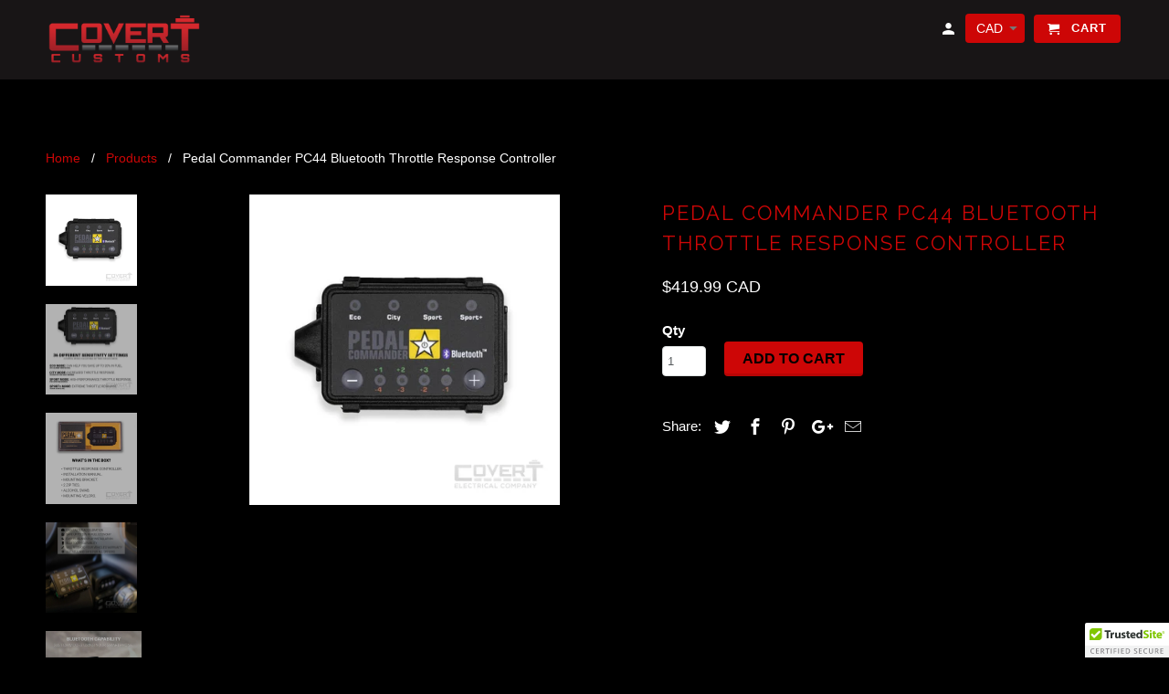

--- FILE ---
content_type: text/html; charset=utf-8
request_url: https://covertcustoms.ca/products/pedal-commander-pc44-bluetooth-throttle-response-controller
body_size: 19236
content:
<!DOCTYPE html>
<html lang="en" class="no-js">
  <head>
    <meta charset="utf-8">
    <meta http-equiv="cleartype" content="on">
    <meta name="robots" content="index,follow">

    
    <title>Pedal Commander PC44 Bluetooth Throttle Response Controller - Covert Customs</title>

    
      <meta name="description" content="If you need help choosing a Pedal Commander that best suits your vehicle, please contact us. Eliminates Delay Nowadays, vehicles are notorious for their delayed throttle response. Vehicles use a drive-by-wire system that monitors the position of the gas pedal to control the throttle electronically, similar to a dimmer " />
    

    <!-- Custom Fonts -->
    
      <link href="//fonts.googleapis.com/css?family=.|Raleway:light,normal,bold|Raleway:light,normal,bold|" rel="stylesheet" type="text/css" />
    

    

<meta name="author" content="Covert Customs">
<meta property="og:url" content="https://covertcustoms.ca/products/pedal-commander-pc44-bluetooth-throttle-response-controller">
<meta property="og:site_name" content="Covert Customs">


  <meta property="og:type" content="product">
  <meta property="og:title" content="Pedal Commander PC44 Bluetooth Throttle Response Controller">
  
    <meta property="og:image" content="http://covertcustoms.ca/cdn/shop/products/pedal-commander-pc44-bluetooth-throttle-response-controller_145_600x.jpg?v=1586714850">
    <meta property="og:image:secure_url" content="https://covertcustoms.ca/cdn/shop/products/pedal-commander-pc44-bluetooth-throttle-response-controller_145_600x.jpg?v=1586714850">
    
  
    <meta property="og:image" content="http://covertcustoms.ca/cdn/shop/products/pedal-commander-pc44-bluetooth-throttle-response-controller_1_453_600x.jpg?v=1586714850">
    <meta property="og:image:secure_url" content="https://covertcustoms.ca/cdn/shop/products/pedal-commander-pc44-bluetooth-throttle-response-controller_1_453_600x.jpg?v=1586714850">
    
  
    <meta property="og:image" content="http://covertcustoms.ca/cdn/shop/products/pedal-commander-pc44-bluetooth-throttle-response-controller_2_547_600x.jpg?v=1586714850">
    <meta property="og:image:secure_url" content="https://covertcustoms.ca/cdn/shop/products/pedal-commander-pc44-bluetooth-throttle-response-controller_2_547_600x.jpg?v=1586714850">
    
  
  <meta property="og:price:amount" content="419.99">
  <meta property="og:price:currency" content="CAD">


  <meta property="og:description" content="If you need help choosing a Pedal Commander that best suits your vehicle, please contact us. Eliminates Delay Nowadays, vehicles are notorious for their delayed throttle response. Vehicles use a drive-by-wire system that monitors the position of the gas pedal to control the throttle electronically, similar to a dimmer ">




<meta name="twitter:card" content="summary">

  <meta name="twitter:title" content="Pedal Commander PC44 Bluetooth Throttle Response Controller">
  <meta name="twitter:description" content="If you need help choosing a Pedal Commander that best suits your vehicle, please contact us. Eliminates Delay Nowadays, vehicles are notorious for their delayed throttle response. Vehicles use a drive-by-wire system that monitors the position of the gas pedal to control the throttle electronically, similar to a dimmer switch. The problem with this setup is that the signal from the pedal has to first be sent the ECU, which in turn then sends the signal to the actuator motor that controls the throttle body itself. This delay is most noticeable when trying to speed up to merge with fast moving traffic or pass a slower moving car. However, the Pedal Commander Bluetooth Throttle Response Controller will eliminate that delayed throttled response, giving your vehicle a drastic night and day difference in performance. Four Adjustable Control Modes Unlike other throttle control">
  <meta name="twitter:image" content="https://covertcustoms.ca/cdn/shop/products/pedal-commander-pc44-bluetooth-throttle-response-controller_145_240x.jpg?v=1586714850">
  <meta name="twitter:image:width" content="240">
  <meta name="twitter:image:height" content="240">



    
    

    <!-- Mobile Specific Metas -->
    <meta name="HandheldFriendly" content="True">
    <meta name="MobileOptimized" content="320">
    <meta name="viewport" content="width=device-width,initial-scale=1">
    <meta name="theme-color" content="#000000">

    <!-- Stylesheets for Retina 4.2.3 -->
    <link href="//covertcustoms.ca/cdn/shop/t/15/assets/styles.scss.css?v=86351967782331325321674767240" rel="stylesheet" type="text/css" media="all" />
    <!--[if lte IE 9]>
      <link href="//covertcustoms.ca/cdn/shop/t/15/assets/ie.css?v=16370617434440559491632103807" rel="stylesheet" type="text/css" media="all" />
    <![endif]-->

    
      <link rel="shortcut icon" type="image/x-icon" href="//covertcustoms.ca/cdn/shop/files/180505-CVC-Customs_Logo_RGB-01_63af9e65-ec01-4e36-8951-68f04cf2e04c_32x32.png?v=1614234377">
    

    <link rel="canonical" href="https://covertcustoms.ca/products/pedal-commander-pc44-bluetooth-throttle-response-controller" />

    

    <script src="//covertcustoms.ca/cdn/shop/t/15/assets/app.js?v=76317505202546062131632103807" type="text/javascript"></script>
    
  


  
  <script>
    window.MeteorMenu = window.MeteorMenu || {};
  </script>
  <script type="text/javascript" src="https://cdn-meteor.heliumdev.com/embed/3.3.0/meteor.js?api_key=f6b85dee0c7b85f0a7535f0f4ea5c2a22dd94f6d222f8c43e9afc9d34fe43082" async></script>
  <link rel="stylesheet" media="async" href="https://cdn-meteor.heliumdev.com/embed/3.3.0/meteor.css?api_key=f6b85dee0c7b85f0a7535f0f4ea5c2a22dd94f6d222f8c43e9afc9d34fe43082" />


  <script>window.performance && window.performance.mark && window.performance.mark('shopify.content_for_header.start');</script><meta name="google-site-verification" content="mSmod3rYKwgRxY2NVNkTnobet5r1SgfKtESfLrJCNyY">
<meta name="google-site-verification" content="AbZjxlwJKVhblHqTsqj-6nu4IqxTJEKyRSdwsTh6IbM">
<meta id="shopify-digital-wallet" name="shopify-digital-wallet" content="/25687472/digital_wallets/dialog">
<meta name="shopify-checkout-api-token" content="749c242bab69ea8b10bac23a6ef65d15">
<meta id="in-context-paypal-metadata" data-shop-id="25687472" data-venmo-supported="false" data-environment="production" data-locale="en_US" data-paypal-v4="true" data-currency="CAD">
<link rel="alternate" type="application/json+oembed" href="https://covertcustoms.ca/products/pedal-commander-pc44-bluetooth-throttle-response-controller.oembed">
<script async="async" src="/checkouts/internal/preloads.js?locale=en-CA"></script>
<script id="shopify-features" type="application/json">{"accessToken":"749c242bab69ea8b10bac23a6ef65d15","betas":["rich-media-storefront-analytics"],"domain":"covertcustoms.ca","predictiveSearch":true,"shopId":25687472,"locale":"en"}</script>
<script>var Shopify = Shopify || {};
Shopify.shop = "covert-elec.myshopify.com";
Shopify.locale = "en";
Shopify.currency = {"active":"CAD","rate":"1.0"};
Shopify.country = "CA";
Shopify.theme = {"name":"Copy of Covert Customs","id":120449007659,"schema_name":"Retina","schema_version":"4.2.3","theme_store_id":601,"role":"main"};
Shopify.theme.handle = "null";
Shopify.theme.style = {"id":null,"handle":null};
Shopify.cdnHost = "covertcustoms.ca/cdn";
Shopify.routes = Shopify.routes || {};
Shopify.routes.root = "/";</script>
<script type="module">!function(o){(o.Shopify=o.Shopify||{}).modules=!0}(window);</script>
<script>!function(o){function n(){var o=[];function n(){o.push(Array.prototype.slice.apply(arguments))}return n.q=o,n}var t=o.Shopify=o.Shopify||{};t.loadFeatures=n(),t.autoloadFeatures=n()}(window);</script>
<script id="shop-js-analytics" type="application/json">{"pageType":"product"}</script>
<script defer="defer" async type="module" src="//covertcustoms.ca/cdn/shopifycloud/shop-js/modules/v2/client.init-shop-cart-sync_C5BV16lS.en.esm.js"></script>
<script defer="defer" async type="module" src="//covertcustoms.ca/cdn/shopifycloud/shop-js/modules/v2/chunk.common_CygWptCX.esm.js"></script>
<script type="module">
  await import("//covertcustoms.ca/cdn/shopifycloud/shop-js/modules/v2/client.init-shop-cart-sync_C5BV16lS.en.esm.js");
await import("//covertcustoms.ca/cdn/shopifycloud/shop-js/modules/v2/chunk.common_CygWptCX.esm.js");

  window.Shopify.SignInWithShop?.initShopCartSync?.({"fedCMEnabled":true,"windoidEnabled":true});

</script>
<script>(function() {
  var isLoaded = false;
  function asyncLoad() {
    if (isLoaded) return;
    isLoaded = true;
    var urls = ["\/\/cdn.ywxi.net\/js\/partner-shopify.js?shop=covert-elec.myshopify.com","\/\/d1liekpayvooaz.cloudfront.net\/apps\/customizery\/customizery.js?shop=covert-elec.myshopify.com"];
    for (var i = 0; i < urls.length; i++) {
      var s = document.createElement('script');
      s.type = 'text/javascript';
      s.async = true;
      s.src = urls[i];
      var x = document.getElementsByTagName('script')[0];
      x.parentNode.insertBefore(s, x);
    }
  };
  if(window.attachEvent) {
    window.attachEvent('onload', asyncLoad);
  } else {
    window.addEventListener('load', asyncLoad, false);
  }
})();</script>
<script id="__st">var __st={"a":25687472,"offset":-21600,"reqid":"5f1bfaa0-cd84-43a9-a291-f698d83ce3c1-1768803820","pageurl":"covertcustoms.ca\/products\/pedal-commander-pc44-bluetooth-throttle-response-controller","u":"f0529a81b790","p":"product","rtyp":"product","rid":4412871245867};</script>
<script>window.ShopifyPaypalV4VisibilityTracking = true;</script>
<script id="captcha-bootstrap">!function(){'use strict';const t='contact',e='account',n='new_comment',o=[[t,t],['blogs',n],['comments',n],[t,'customer']],c=[[e,'customer_login'],[e,'guest_login'],[e,'recover_customer_password'],[e,'create_customer']],r=t=>t.map((([t,e])=>`form[action*='/${t}']:not([data-nocaptcha='true']) input[name='form_type'][value='${e}']`)).join(','),a=t=>()=>t?[...document.querySelectorAll(t)].map((t=>t.form)):[];function s(){const t=[...o],e=r(t);return a(e)}const i='password',u='form_key',d=['recaptcha-v3-token','g-recaptcha-response','h-captcha-response',i],f=()=>{try{return window.sessionStorage}catch{return}},m='__shopify_v',_=t=>t.elements[u];function p(t,e,n=!1){try{const o=window.sessionStorage,c=JSON.parse(o.getItem(e)),{data:r}=function(t){const{data:e,action:n}=t;return t[m]||n?{data:e,action:n}:{data:t,action:n}}(c);for(const[e,n]of Object.entries(r))t.elements[e]&&(t.elements[e].value=n);n&&o.removeItem(e)}catch(o){console.error('form repopulation failed',{error:o})}}const l='form_type',E='cptcha';function T(t){t.dataset[E]=!0}const w=window,h=w.document,L='Shopify',v='ce_forms',y='captcha';let A=!1;((t,e)=>{const n=(g='f06e6c50-85a8-45c8-87d0-21a2b65856fe',I='https://cdn.shopify.com/shopifycloud/storefront-forms-hcaptcha/ce_storefront_forms_captcha_hcaptcha.v1.5.2.iife.js',D={infoText:'Protected by hCaptcha',privacyText:'Privacy',termsText:'Terms'},(t,e,n)=>{const o=w[L][v],c=o.bindForm;if(c)return c(t,g,e,D).then(n);var r;o.q.push([[t,g,e,D],n]),r=I,A||(h.body.append(Object.assign(h.createElement('script'),{id:'captcha-provider',async:!0,src:r})),A=!0)});var g,I,D;w[L]=w[L]||{},w[L][v]=w[L][v]||{},w[L][v].q=[],w[L][y]=w[L][y]||{},w[L][y].protect=function(t,e){n(t,void 0,e),T(t)},Object.freeze(w[L][y]),function(t,e,n,w,h,L){const[v,y,A,g]=function(t,e,n){const i=e?o:[],u=t?c:[],d=[...i,...u],f=r(d),m=r(i),_=r(d.filter((([t,e])=>n.includes(e))));return[a(f),a(m),a(_),s()]}(w,h,L),I=t=>{const e=t.target;return e instanceof HTMLFormElement?e:e&&e.form},D=t=>v().includes(t);t.addEventListener('submit',(t=>{const e=I(t);if(!e)return;const n=D(e)&&!e.dataset.hcaptchaBound&&!e.dataset.recaptchaBound,o=_(e),c=g().includes(e)&&(!o||!o.value);(n||c)&&t.preventDefault(),c&&!n&&(function(t){try{if(!f())return;!function(t){const e=f();if(!e)return;const n=_(t);if(!n)return;const o=n.value;o&&e.removeItem(o)}(t);const e=Array.from(Array(32),(()=>Math.random().toString(36)[2])).join('');!function(t,e){_(t)||t.append(Object.assign(document.createElement('input'),{type:'hidden',name:u})),t.elements[u].value=e}(t,e),function(t,e){const n=f();if(!n)return;const o=[...t.querySelectorAll(`input[type='${i}']`)].map((({name:t})=>t)),c=[...d,...o],r={};for(const[a,s]of new FormData(t).entries())c.includes(a)||(r[a]=s);n.setItem(e,JSON.stringify({[m]:1,action:t.action,data:r}))}(t,e)}catch(e){console.error('failed to persist form',e)}}(e),e.submit())}));const S=(t,e)=>{t&&!t.dataset[E]&&(n(t,e.some((e=>e===t))),T(t))};for(const o of['focusin','change'])t.addEventListener(o,(t=>{const e=I(t);D(e)&&S(e,y())}));const B=e.get('form_key'),M=e.get(l),P=B&&M;t.addEventListener('DOMContentLoaded',(()=>{const t=y();if(P)for(const e of t)e.elements[l].value===M&&p(e,B);[...new Set([...A(),...v().filter((t=>'true'===t.dataset.shopifyCaptcha))])].forEach((e=>S(e,t)))}))}(h,new URLSearchParams(w.location.search),n,t,e,['guest_login'])})(!0,!0)}();</script>
<script integrity="sha256-4kQ18oKyAcykRKYeNunJcIwy7WH5gtpwJnB7kiuLZ1E=" data-source-attribution="shopify.loadfeatures" defer="defer" src="//covertcustoms.ca/cdn/shopifycloud/storefront/assets/storefront/load_feature-a0a9edcb.js" crossorigin="anonymous"></script>
<script data-source-attribution="shopify.dynamic_checkout.dynamic.init">var Shopify=Shopify||{};Shopify.PaymentButton=Shopify.PaymentButton||{isStorefrontPortableWallets:!0,init:function(){window.Shopify.PaymentButton.init=function(){};var t=document.createElement("script");t.src="https://covertcustoms.ca/cdn/shopifycloud/portable-wallets/latest/portable-wallets.en.js",t.type="module",document.head.appendChild(t)}};
</script>
<script data-source-attribution="shopify.dynamic_checkout.buyer_consent">
  function portableWalletsHideBuyerConsent(e){var t=document.getElementById("shopify-buyer-consent"),n=document.getElementById("shopify-subscription-policy-button");t&&n&&(t.classList.add("hidden"),t.setAttribute("aria-hidden","true"),n.removeEventListener("click",e))}function portableWalletsShowBuyerConsent(e){var t=document.getElementById("shopify-buyer-consent"),n=document.getElementById("shopify-subscription-policy-button");t&&n&&(t.classList.remove("hidden"),t.removeAttribute("aria-hidden"),n.addEventListener("click",e))}window.Shopify?.PaymentButton&&(window.Shopify.PaymentButton.hideBuyerConsent=portableWalletsHideBuyerConsent,window.Shopify.PaymentButton.showBuyerConsent=portableWalletsShowBuyerConsent);
</script>
<script data-source-attribution="shopify.dynamic_checkout.cart.bootstrap">document.addEventListener("DOMContentLoaded",(function(){function t(){return document.querySelector("shopify-accelerated-checkout-cart, shopify-accelerated-checkout")}if(t())Shopify.PaymentButton.init();else{new MutationObserver((function(e,n){t()&&(Shopify.PaymentButton.init(),n.disconnect())})).observe(document.body,{childList:!0,subtree:!0})}}));
</script>
<link id="shopify-accelerated-checkout-styles" rel="stylesheet" media="screen" href="https://covertcustoms.ca/cdn/shopifycloud/portable-wallets/latest/accelerated-checkout-backwards-compat.css" crossorigin="anonymous">
<style id="shopify-accelerated-checkout-cart">
        #shopify-buyer-consent {
  margin-top: 1em;
  display: inline-block;
  width: 100%;
}

#shopify-buyer-consent.hidden {
  display: none;
}

#shopify-subscription-policy-button {
  background: none;
  border: none;
  padding: 0;
  text-decoration: underline;
  font-size: inherit;
  cursor: pointer;
}

#shopify-subscription-policy-button::before {
  box-shadow: none;
}

      </style>

<script>window.performance && window.performance.mark && window.performance.mark('shopify.content_for_header.end');</script>
      
  
    <script>
      QikifySmartMenu = {
        silentSelector: '.header .nav > ul',
        debug: true,
      };
    </script>
  
<link href="https://monorail-edge.shopifysvc.com" rel="dns-prefetch">
<script>(function(){if ("sendBeacon" in navigator && "performance" in window) {try {var session_token_from_headers = performance.getEntriesByType('navigation')[0].serverTiming.find(x => x.name == '_s').description;} catch {var session_token_from_headers = undefined;}var session_cookie_matches = document.cookie.match(/_shopify_s=([^;]*)/);var session_token_from_cookie = session_cookie_matches && session_cookie_matches.length === 2 ? session_cookie_matches[1] : "";var session_token = session_token_from_headers || session_token_from_cookie || "";function handle_abandonment_event(e) {var entries = performance.getEntries().filter(function(entry) {return /monorail-edge.shopifysvc.com/.test(entry.name);});if (!window.abandonment_tracked && entries.length === 0) {window.abandonment_tracked = true;var currentMs = Date.now();var navigation_start = performance.timing.navigationStart;var payload = {shop_id: 25687472,url: window.location.href,navigation_start,duration: currentMs - navigation_start,session_token,page_type: "product"};window.navigator.sendBeacon("https://monorail-edge.shopifysvc.com/v1/produce", JSON.stringify({schema_id: "online_store_buyer_site_abandonment/1.1",payload: payload,metadata: {event_created_at_ms: currentMs,event_sent_at_ms: currentMs}}));}}window.addEventListener('pagehide', handle_abandonment_event);}}());</script>
<script id="web-pixels-manager-setup">(function e(e,d,r,n,o){if(void 0===o&&(o={}),!Boolean(null===(a=null===(i=window.Shopify)||void 0===i?void 0:i.analytics)||void 0===a?void 0:a.replayQueue)){var i,a;window.Shopify=window.Shopify||{};var t=window.Shopify;t.analytics=t.analytics||{};var s=t.analytics;s.replayQueue=[],s.publish=function(e,d,r){return s.replayQueue.push([e,d,r]),!0};try{self.performance.mark("wpm:start")}catch(e){}var l=function(){var e={modern:/Edge?\/(1{2}[4-9]|1[2-9]\d|[2-9]\d{2}|\d{4,})\.\d+(\.\d+|)|Firefox\/(1{2}[4-9]|1[2-9]\d|[2-9]\d{2}|\d{4,})\.\d+(\.\d+|)|Chrom(ium|e)\/(9{2}|\d{3,})\.\d+(\.\d+|)|(Maci|X1{2}).+ Version\/(15\.\d+|(1[6-9]|[2-9]\d|\d{3,})\.\d+)([,.]\d+|)( \(\w+\)|)( Mobile\/\w+|) Safari\/|Chrome.+OPR\/(9{2}|\d{3,})\.\d+\.\d+|(CPU[ +]OS|iPhone[ +]OS|CPU[ +]iPhone|CPU IPhone OS|CPU iPad OS)[ +]+(15[._]\d+|(1[6-9]|[2-9]\d|\d{3,})[._]\d+)([._]\d+|)|Android:?[ /-](13[3-9]|1[4-9]\d|[2-9]\d{2}|\d{4,})(\.\d+|)(\.\d+|)|Android.+Firefox\/(13[5-9]|1[4-9]\d|[2-9]\d{2}|\d{4,})\.\d+(\.\d+|)|Android.+Chrom(ium|e)\/(13[3-9]|1[4-9]\d|[2-9]\d{2}|\d{4,})\.\d+(\.\d+|)|SamsungBrowser\/([2-9]\d|\d{3,})\.\d+/,legacy:/Edge?\/(1[6-9]|[2-9]\d|\d{3,})\.\d+(\.\d+|)|Firefox\/(5[4-9]|[6-9]\d|\d{3,})\.\d+(\.\d+|)|Chrom(ium|e)\/(5[1-9]|[6-9]\d|\d{3,})\.\d+(\.\d+|)([\d.]+$|.*Safari\/(?![\d.]+ Edge\/[\d.]+$))|(Maci|X1{2}).+ Version\/(10\.\d+|(1[1-9]|[2-9]\d|\d{3,})\.\d+)([,.]\d+|)( \(\w+\)|)( Mobile\/\w+|) Safari\/|Chrome.+OPR\/(3[89]|[4-9]\d|\d{3,})\.\d+\.\d+|(CPU[ +]OS|iPhone[ +]OS|CPU[ +]iPhone|CPU IPhone OS|CPU iPad OS)[ +]+(10[._]\d+|(1[1-9]|[2-9]\d|\d{3,})[._]\d+)([._]\d+|)|Android:?[ /-](13[3-9]|1[4-9]\d|[2-9]\d{2}|\d{4,})(\.\d+|)(\.\d+|)|Mobile Safari.+OPR\/([89]\d|\d{3,})\.\d+\.\d+|Android.+Firefox\/(13[5-9]|1[4-9]\d|[2-9]\d{2}|\d{4,})\.\d+(\.\d+|)|Android.+Chrom(ium|e)\/(13[3-9]|1[4-9]\d|[2-9]\d{2}|\d{4,})\.\d+(\.\d+|)|Android.+(UC? ?Browser|UCWEB|U3)[ /]?(15\.([5-9]|\d{2,})|(1[6-9]|[2-9]\d|\d{3,})\.\d+)\.\d+|SamsungBrowser\/(5\.\d+|([6-9]|\d{2,})\.\d+)|Android.+MQ{2}Browser\/(14(\.(9|\d{2,})|)|(1[5-9]|[2-9]\d|\d{3,})(\.\d+|))(\.\d+|)|K[Aa][Ii]OS\/(3\.\d+|([4-9]|\d{2,})\.\d+)(\.\d+|)/},d=e.modern,r=e.legacy,n=navigator.userAgent;return n.match(d)?"modern":n.match(r)?"legacy":"unknown"}(),u="modern"===l?"modern":"legacy",c=(null!=n?n:{modern:"",legacy:""})[u],f=function(e){return[e.baseUrl,"/wpm","/b",e.hashVersion,"modern"===e.buildTarget?"m":"l",".js"].join("")}({baseUrl:d,hashVersion:r,buildTarget:u}),m=function(e){var d=e.version,r=e.bundleTarget,n=e.surface,o=e.pageUrl,i=e.monorailEndpoint;return{emit:function(e){var a=e.status,t=e.errorMsg,s=(new Date).getTime(),l=JSON.stringify({metadata:{event_sent_at_ms:s},events:[{schema_id:"web_pixels_manager_load/3.1",payload:{version:d,bundle_target:r,page_url:o,status:a,surface:n,error_msg:t},metadata:{event_created_at_ms:s}}]});if(!i)return console&&console.warn&&console.warn("[Web Pixels Manager] No Monorail endpoint provided, skipping logging."),!1;try{return self.navigator.sendBeacon.bind(self.navigator)(i,l)}catch(e){}var u=new XMLHttpRequest;try{return u.open("POST",i,!0),u.setRequestHeader("Content-Type","text/plain"),u.send(l),!0}catch(e){return console&&console.warn&&console.warn("[Web Pixels Manager] Got an unhandled error while logging to Monorail."),!1}}}}({version:r,bundleTarget:l,surface:e.surface,pageUrl:self.location.href,monorailEndpoint:e.monorailEndpoint});try{o.browserTarget=l,function(e){var d=e.src,r=e.async,n=void 0===r||r,o=e.onload,i=e.onerror,a=e.sri,t=e.scriptDataAttributes,s=void 0===t?{}:t,l=document.createElement("script"),u=document.querySelector("head"),c=document.querySelector("body");if(l.async=n,l.src=d,a&&(l.integrity=a,l.crossOrigin="anonymous"),s)for(var f in s)if(Object.prototype.hasOwnProperty.call(s,f))try{l.dataset[f]=s[f]}catch(e){}if(o&&l.addEventListener("load",o),i&&l.addEventListener("error",i),u)u.appendChild(l);else{if(!c)throw new Error("Did not find a head or body element to append the script");c.appendChild(l)}}({src:f,async:!0,onload:function(){if(!function(){var e,d;return Boolean(null===(d=null===(e=window.Shopify)||void 0===e?void 0:e.analytics)||void 0===d?void 0:d.initialized)}()){var d=window.webPixelsManager.init(e)||void 0;if(d){var r=window.Shopify.analytics;r.replayQueue.forEach((function(e){var r=e[0],n=e[1],o=e[2];d.publishCustomEvent(r,n,o)})),r.replayQueue=[],r.publish=d.publishCustomEvent,r.visitor=d.visitor,r.initialized=!0}}},onerror:function(){return m.emit({status:"failed",errorMsg:"".concat(f," has failed to load")})},sri:function(e){var d=/^sha384-[A-Za-z0-9+/=]+$/;return"string"==typeof e&&d.test(e)}(c)?c:"",scriptDataAttributes:o}),m.emit({status:"loading"})}catch(e){m.emit({status:"failed",errorMsg:(null==e?void 0:e.message)||"Unknown error"})}}})({shopId: 25687472,storefrontBaseUrl: "https://covertcustoms.ca",extensionsBaseUrl: "https://extensions.shopifycdn.com/cdn/shopifycloud/web-pixels-manager",monorailEndpoint: "https://monorail-edge.shopifysvc.com/unstable/produce_batch",surface: "storefront-renderer",enabledBetaFlags: ["2dca8a86"],webPixelsConfigList: [{"id":"shopify-app-pixel","configuration":"{}","eventPayloadVersion":"v1","runtimeContext":"STRICT","scriptVersion":"0450","apiClientId":"shopify-pixel","type":"APP","privacyPurposes":["ANALYTICS","MARKETING"]},{"id":"shopify-custom-pixel","eventPayloadVersion":"v1","runtimeContext":"LAX","scriptVersion":"0450","apiClientId":"shopify-pixel","type":"CUSTOM","privacyPurposes":["ANALYTICS","MARKETING"]}],isMerchantRequest: false,initData: {"shop":{"name":"Covert Customs","paymentSettings":{"currencyCode":"CAD"},"myshopifyDomain":"covert-elec.myshopify.com","countryCode":"CA","storefrontUrl":"https:\/\/covertcustoms.ca"},"customer":null,"cart":null,"checkout":null,"productVariants":[{"price":{"amount":419.99,"currencyCode":"CAD"},"product":{"title":"Pedal Commander PC44 Bluetooth Throttle Response Controller","vendor":"Pedal Commander","id":"4412871245867","untranslatedTitle":"Pedal Commander PC44 Bluetooth Throttle Response Controller","url":"\/products\/pedal-commander-pc44-bluetooth-throttle-response-controller","type":""},"id":"31594626482219","image":{"src":"\/\/covertcustoms.ca\/cdn\/shop\/products\/pedal-commander-pc44-bluetooth-throttle-response-controller_145.jpg?v=1586714850"},"sku":"PC44","title":"Default Title","untranslatedTitle":"Default Title"}],"purchasingCompany":null},},"https://covertcustoms.ca/cdn","fcfee988w5aeb613cpc8e4bc33m6693e112",{"modern":"","legacy":""},{"shopId":"25687472","storefrontBaseUrl":"https:\/\/covertcustoms.ca","extensionBaseUrl":"https:\/\/extensions.shopifycdn.com\/cdn\/shopifycloud\/web-pixels-manager","surface":"storefront-renderer","enabledBetaFlags":"[\"2dca8a86\"]","isMerchantRequest":"false","hashVersion":"fcfee988w5aeb613cpc8e4bc33m6693e112","publish":"custom","events":"[[\"page_viewed\",{}],[\"product_viewed\",{\"productVariant\":{\"price\":{\"amount\":419.99,\"currencyCode\":\"CAD\"},\"product\":{\"title\":\"Pedal Commander PC44 Bluetooth Throttle Response Controller\",\"vendor\":\"Pedal Commander\",\"id\":\"4412871245867\",\"untranslatedTitle\":\"Pedal Commander PC44 Bluetooth Throttle Response Controller\",\"url\":\"\/products\/pedal-commander-pc44-bluetooth-throttle-response-controller\",\"type\":\"\"},\"id\":\"31594626482219\",\"image\":{\"src\":\"\/\/covertcustoms.ca\/cdn\/shop\/products\/pedal-commander-pc44-bluetooth-throttle-response-controller_145.jpg?v=1586714850\"},\"sku\":\"PC44\",\"title\":\"Default Title\",\"untranslatedTitle\":\"Default Title\"}}]]"});</script><script>
  window.ShopifyAnalytics = window.ShopifyAnalytics || {};
  window.ShopifyAnalytics.meta = window.ShopifyAnalytics.meta || {};
  window.ShopifyAnalytics.meta.currency = 'CAD';
  var meta = {"product":{"id":4412871245867,"gid":"gid:\/\/shopify\/Product\/4412871245867","vendor":"Pedal Commander","type":"","handle":"pedal-commander-pc44-bluetooth-throttle-response-controller","variants":[{"id":31594626482219,"price":41999,"name":"Pedal Commander PC44 Bluetooth Throttle Response Controller","public_title":null,"sku":"PC44"}],"remote":false},"page":{"pageType":"product","resourceType":"product","resourceId":4412871245867,"requestId":"5f1bfaa0-cd84-43a9-a291-f698d83ce3c1-1768803820"}};
  for (var attr in meta) {
    window.ShopifyAnalytics.meta[attr] = meta[attr];
  }
</script>
<script class="analytics">
  (function () {
    var customDocumentWrite = function(content) {
      var jquery = null;

      if (window.jQuery) {
        jquery = window.jQuery;
      } else if (window.Checkout && window.Checkout.$) {
        jquery = window.Checkout.$;
      }

      if (jquery) {
        jquery('body').append(content);
      }
    };

    var hasLoggedConversion = function(token) {
      if (token) {
        return document.cookie.indexOf('loggedConversion=' + token) !== -1;
      }
      return false;
    }

    var setCookieIfConversion = function(token) {
      if (token) {
        var twoMonthsFromNow = new Date(Date.now());
        twoMonthsFromNow.setMonth(twoMonthsFromNow.getMonth() + 2);

        document.cookie = 'loggedConversion=' + token + '; expires=' + twoMonthsFromNow;
      }
    }

    var trekkie = window.ShopifyAnalytics.lib = window.trekkie = window.trekkie || [];
    if (trekkie.integrations) {
      return;
    }
    trekkie.methods = [
      'identify',
      'page',
      'ready',
      'track',
      'trackForm',
      'trackLink'
    ];
    trekkie.factory = function(method) {
      return function() {
        var args = Array.prototype.slice.call(arguments);
        args.unshift(method);
        trekkie.push(args);
        return trekkie;
      };
    };
    for (var i = 0; i < trekkie.methods.length; i++) {
      var key = trekkie.methods[i];
      trekkie[key] = trekkie.factory(key);
    }
    trekkie.load = function(config) {
      trekkie.config = config || {};
      trekkie.config.initialDocumentCookie = document.cookie;
      var first = document.getElementsByTagName('script')[0];
      var script = document.createElement('script');
      script.type = 'text/javascript';
      script.onerror = function(e) {
        var scriptFallback = document.createElement('script');
        scriptFallback.type = 'text/javascript';
        scriptFallback.onerror = function(error) {
                var Monorail = {
      produce: function produce(monorailDomain, schemaId, payload) {
        var currentMs = new Date().getTime();
        var event = {
          schema_id: schemaId,
          payload: payload,
          metadata: {
            event_created_at_ms: currentMs,
            event_sent_at_ms: currentMs
          }
        };
        return Monorail.sendRequest("https://" + monorailDomain + "/v1/produce", JSON.stringify(event));
      },
      sendRequest: function sendRequest(endpointUrl, payload) {
        // Try the sendBeacon API
        if (window && window.navigator && typeof window.navigator.sendBeacon === 'function' && typeof window.Blob === 'function' && !Monorail.isIos12()) {
          var blobData = new window.Blob([payload], {
            type: 'text/plain'
          });

          if (window.navigator.sendBeacon(endpointUrl, blobData)) {
            return true;
          } // sendBeacon was not successful

        } // XHR beacon

        var xhr = new XMLHttpRequest();

        try {
          xhr.open('POST', endpointUrl);
          xhr.setRequestHeader('Content-Type', 'text/plain');
          xhr.send(payload);
        } catch (e) {
          console.log(e);
        }

        return false;
      },
      isIos12: function isIos12() {
        return window.navigator.userAgent.lastIndexOf('iPhone; CPU iPhone OS 12_') !== -1 || window.navigator.userAgent.lastIndexOf('iPad; CPU OS 12_') !== -1;
      }
    };
    Monorail.produce('monorail-edge.shopifysvc.com',
      'trekkie_storefront_load_errors/1.1',
      {shop_id: 25687472,
      theme_id: 120449007659,
      app_name: "storefront",
      context_url: window.location.href,
      source_url: "//covertcustoms.ca/cdn/s/trekkie.storefront.cd680fe47e6c39ca5d5df5f0a32d569bc48c0f27.min.js"});

        };
        scriptFallback.async = true;
        scriptFallback.src = '//covertcustoms.ca/cdn/s/trekkie.storefront.cd680fe47e6c39ca5d5df5f0a32d569bc48c0f27.min.js';
        first.parentNode.insertBefore(scriptFallback, first);
      };
      script.async = true;
      script.src = '//covertcustoms.ca/cdn/s/trekkie.storefront.cd680fe47e6c39ca5d5df5f0a32d569bc48c0f27.min.js';
      first.parentNode.insertBefore(script, first);
    };
    trekkie.load(
      {"Trekkie":{"appName":"storefront","development":false,"defaultAttributes":{"shopId":25687472,"isMerchantRequest":null,"themeId":120449007659,"themeCityHash":"2459157369436804160","contentLanguage":"en","currency":"CAD","eventMetadataId":"b7675f01-2d7b-4c3a-b29b-af07aa81956c"},"isServerSideCookieWritingEnabled":true,"monorailRegion":"shop_domain","enabledBetaFlags":["65f19447"]},"Session Attribution":{},"S2S":{"facebookCapiEnabled":false,"source":"trekkie-storefront-renderer","apiClientId":580111}}
    );

    var loaded = false;
    trekkie.ready(function() {
      if (loaded) return;
      loaded = true;

      window.ShopifyAnalytics.lib = window.trekkie;

      var originalDocumentWrite = document.write;
      document.write = customDocumentWrite;
      try { window.ShopifyAnalytics.merchantGoogleAnalytics.call(this); } catch(error) {};
      document.write = originalDocumentWrite;

      window.ShopifyAnalytics.lib.page(null,{"pageType":"product","resourceType":"product","resourceId":4412871245867,"requestId":"5f1bfaa0-cd84-43a9-a291-f698d83ce3c1-1768803820","shopifyEmitted":true});

      var match = window.location.pathname.match(/checkouts\/(.+)\/(thank_you|post_purchase)/)
      var token = match? match[1]: undefined;
      if (!hasLoggedConversion(token)) {
        setCookieIfConversion(token);
        window.ShopifyAnalytics.lib.track("Viewed Product",{"currency":"CAD","variantId":31594626482219,"productId":4412871245867,"productGid":"gid:\/\/shopify\/Product\/4412871245867","name":"Pedal Commander PC44 Bluetooth Throttle Response Controller","price":"419.99","sku":"PC44","brand":"Pedal Commander","variant":null,"category":"","nonInteraction":true,"remote":false},undefined,undefined,{"shopifyEmitted":true});
      window.ShopifyAnalytics.lib.track("monorail:\/\/trekkie_storefront_viewed_product\/1.1",{"currency":"CAD","variantId":31594626482219,"productId":4412871245867,"productGid":"gid:\/\/shopify\/Product\/4412871245867","name":"Pedal Commander PC44 Bluetooth Throttle Response Controller","price":"419.99","sku":"PC44","brand":"Pedal Commander","variant":null,"category":"","nonInteraction":true,"remote":false,"referer":"https:\/\/covertcustoms.ca\/products\/pedal-commander-pc44-bluetooth-throttle-response-controller"});
      }
    });


        var eventsListenerScript = document.createElement('script');
        eventsListenerScript.async = true;
        eventsListenerScript.src = "//covertcustoms.ca/cdn/shopifycloud/storefront/assets/shop_events_listener-3da45d37.js";
        document.getElementsByTagName('head')[0].appendChild(eventsListenerScript);

})();</script>
<script
  defer
  src="https://covertcustoms.ca/cdn/shopifycloud/perf-kit/shopify-perf-kit-3.0.4.min.js"
  data-application="storefront-renderer"
  data-shop-id="25687472"
  data-render-region="gcp-us-central1"
  data-page-type="product"
  data-theme-instance-id="120449007659"
  data-theme-name="Retina"
  data-theme-version="4.2.3"
  data-monorail-region="shop_domain"
  data-resource-timing-sampling-rate="10"
  data-shs="true"
  data-shs-beacon="true"
  data-shs-export-with-fetch="true"
  data-shs-logs-sample-rate="1"
  data-shs-beacon-endpoint="https://covertcustoms.ca/api/collect"
></script>
</head>
  
  <body class="product ">
    <div id="content_wrapper">

      <div id="shopify-section-header" class="shopify-section header-section">

<div id="header" class="mm-fixed-top Fixed mobile-header mobile-sticky-header--true" data-search-enabled="false">
  <a href="#nav" class="icon-menu" aria-haspopup="true" aria-label="Menu" role="nav"><span>Menu</span></a>
  
  <a href="#cart" class="icon-cart cart-button right"><span>0</span></a>
</div>

  <div class="container mobile_logo">
    <div class="logo">
      <a href="https://covertcustoms.ca" title="Covert Customs">
        
          <img src="//covertcustoms.ca/cdn/shop/files/180505-CVC-Customs_Logo_RGB-01_63af9e65-ec01-4e36-8951-68f04cf2e04c_280x@2x.png?v=1614234377" alt="Covert Customs" />
        
      </a>
    </div>
  </div>


<div class="hidden">
  <div id="nav">
    <ul>
      
      
        
          <li>
            <a href="/account/login" id="customer_login_link">My Account</a>
          </li>
        
      
      
        <li class="currencies">
          <select class="currencies" name="currencies" data-default-shop-currency="CAD">
  
  
  <option value="CAD" selected="selected">CAD</option>
  
    
    <option value="USD">USD</option>
    
  
    
  
    
    <option value="INR">INR</option>
    
  
    
    <option value="GBP">GBP</option>
    
  
    
    <option value="AUD">AUD</option>
    
  
    
    <option value="EUR">EUR</option>
    
  
    
    <option value="JPY">JPY</option>
    
  
</select>
        </li>
      
    </ul>
  </div>

  <form action="/checkout" method="post" id="cart">
    <ul data-money-format="<span class=money>${{amount}} CAD</span>" data-shop-currency="CAD" data-shop-name="Covert Customs">
      <li class="mm-subtitle"><a class="mm-subclose continue" href="#cart">Continue Shopping</a></li>

      
        <li class="mm-label empty_cart"><a href="/cart">Your Cart is Empty</a></li>
      
    </ul>
  </form>
</div>


<div class="header default-header mm-fixed-top Fixed behind-menu--true header_bar js-no-change">
  
  

  <div class="container">
    <div class="four columns logo secondary-logo--true">
      <a href="https://covertcustoms.ca" title="Covert Customs">
        
          <img src="//covertcustoms.ca/cdn/shop/files/180505-CVC-Customs_Logo_RGB-01_63af9e65-ec01-4e36-8951-68f04cf2e04c_280x@2x.png?v=1614234377" alt="Covert Customs" class="primary_logo" />
        
          
            <img src="//covertcustoms.ca/cdn/shop/files/180505-CVC-Customs_Logo_RGB-01_63af9e65-ec01-4e36-8951-68f04cf2e04c_280x@2x.png?v=1614234377" alt="Covert Customs" class="secondary_logo" />
          
        
        
        
      </a>  
    </div>
 
    <div class="twelve columns nav mobile_hidden">
      <ul class="menu" role="navigation">
        
        
        
        

        
          <li>
            <a href="/account" title="My Account " class="icon-account"></a>
          </li>
        
        
        
          <li>
            <select class="currencies" name="currencies" data-default-shop-currency="CAD">
  
  
  <option value="CAD" selected="selected">CAD</option>
  
    
    <option value="USD">USD</option>
    
  
    
  
    
    <option value="INR">INR</option>
    
  
    
    <option value="GBP">GBP</option>
    
  
    
    <option value="AUD">AUD</option>
    
  
    
    <option value="EUR">EUR</option>
    
  
    
    <option value="JPY">JPY</option>
    
  
</select>
          </li>
         
        
        <li>
          <a href="#cart" class="icon-cart cart-button"> <span>Cart</span></a>
        </li>
   
        
      </ul>
    </div>
  </div>
</div>



<style>
  div.content.container {
    padding: 140px 0px 0px 0px;
  }

  

  @media only screen and (max-width: 767px) {
    div.content.container, div.content {
      padding-top: 5px;
    }
  }

  .logo a {
    display: block;
    padding-top: 0px;
    max-width: 180px;
  }

  
    .nav ul.menu { padding-top: 0px; }
  

  
    .mm-search { display: none; }
    #nav .mm-search ~ .mm-listview {
      padding-top: 0;
    }
  
  

</style>


</div>
    
     
      <div class="content container">
        

<div id="shopify-section-product-description-bottom-template" class="shopify-section product-template-section"><div class="sixteen columns">
  <div class="clearfix breadcrumb">
    <div class="right mobile_hidden">
      

      
    </div>

    
      <div class="breadcrumb_text" itemscope itemtype="http://schema.org/BreadcrumbList">
        <span itemprop="itemListElement" itemscope itemtype="http://schema.org/ListItem"><a href="https://covertcustoms.ca" title="Covert Customs" itemprop="item"><span itemprop="name">Home</span></a></span>
        &nbsp; / &nbsp;
        <span itemprop="itemListElement" itemscope itemtype="http://schema.org/ListItem">
          
            <a href="/collections/all" title="Products" itemprop="item"><span itemprop="name">Products</span></a>
          
        </span>
        &nbsp; / &nbsp;
        Pedal Commander PC44 Bluetooth Throttle Response Controller
      </div>
    
  </div>
</div>


  <div class="sixteen columns">
    <div class="product-4412871245867">


  <div class="section product_section clearfix thumbnail_position--left-thumbnails  product_slideshow_animation--fade product_images_position--left"
       data-thumbnail="left-thumbnails"
       data-slideshow-animation="fade"
       data-slideshow-speed="5"
       itemscope itemtype="http://schema.org/Product">

     
       <div class="nine columns alpha">
         

<div class="flexslider product_gallery product-4412871245867-gallery product_slider">
  <ul class="slides">
    
      

      <li data-thumb="//covertcustoms.ca/cdn/shop/products/pedal-commander-pc44-bluetooth-throttle-response-controller_145_400x400.jpg?v=1586714850" data-title="Pedal Commander Pc44 Bluetooth Throttle Response Controller">
        
          <a href="//covertcustoms.ca/cdn/shop/products/pedal-commander-pc44-bluetooth-throttle-response-controller_145_2048x.jpg?v=1586714850" class="fancybox" rel="group" data-fancybox-group="4412871245867" title="Pedal Commander Pc44 Bluetooth Throttle Response Controller">
            <div class="image__container" style=" max-width: 340.0px; ">
              <img  src="//covertcustoms.ca/cdn/shop/products/pedal-commander-pc44-bluetooth-throttle-response-controller_145_300x.jpg?v=1586714850"
                    alt=""
                    class="lazyload lazyload--mirage cloudzoom featured_image"
                    style="width: 100%; height: auto; max-width:1024px;"
                    data-image-id="13813688598571"
                    data-index="0"
                    data-cloudzoom="zoomImage: '//covertcustoms.ca/cdn/shop/products/pedal-commander-pc44-bluetooth-throttle-response-controller_145_2048x.jpg?v=1586714850', tintColor: '#000000', zoomPosition: 'inside', zoomOffsetX: 0, touchStartDelay: 250"
                    data-sizes="auto"
                    data-src="//covertcustoms.ca/cdn/shop/products/pedal-commander-pc44-bluetooth-throttle-response-controller_145_2048x.jpg?v=1586714850"
                    data-srcset=" //covertcustoms.ca/cdn/shop/products/pedal-commander-pc44-bluetooth-throttle-response-controller_145_2048x.jpg?v=1586714850 2048w,
                                  //covertcustoms.ca/cdn/shop/products/pedal-commander-pc44-bluetooth-throttle-response-controller_145_1600x.jpg?v=1586714850 1600w,
                                  //covertcustoms.ca/cdn/shop/products/pedal-commander-pc44-bluetooth-throttle-response-controller_145_1200x.jpg?v=1586714850 1200w,
                                  //covertcustoms.ca/cdn/shop/products/pedal-commander-pc44-bluetooth-throttle-response-controller_145_1000x.jpg?v=1586714850 1000w,
                                  //covertcustoms.ca/cdn/shop/products/pedal-commander-pc44-bluetooth-throttle-response-controller_145_800x.jpg?v=1586714850 800w,
                                  //covertcustoms.ca/cdn/shop/products/pedal-commander-pc44-bluetooth-throttle-response-controller_145_600x.jpg?v=1586714850 600w,
                                  //covertcustoms.ca/cdn/shop/products/pedal-commander-pc44-bluetooth-throttle-response-controller_145_400x.jpg?v=1586714850 400w"
                  />
                <div class="transition-helper">
                </div>
            </div>
          </a>
        
      </li>
    
      

      <li data-thumb="//covertcustoms.ca/cdn/shop/products/pedal-commander-pc44-bluetooth-throttle-response-controller_1_453_400x400.jpg?v=1586714850" data-title="Pedal Commander Pc44 Bluetooth Throttle Response Controller">
        
          <a href="//covertcustoms.ca/cdn/shop/products/pedal-commander-pc44-bluetooth-throttle-response-controller_1_453_2048x.jpg?v=1586714850" class="fancybox" rel="group" data-fancybox-group="4412871245867" title="Pedal Commander Pc44 Bluetooth Throttle Response Controller">
            <div class="image__container" style=" max-width: 340.0px; ">
              <img  src="//covertcustoms.ca/cdn/shop/products/pedal-commander-pc44-bluetooth-throttle-response-controller_1_453_300x.jpg?v=1586714850"
                    alt=""
                    class="lazyload lazyload--mirage cloudzoom "
                    style="width: 100%; height: auto; max-width:1024px;"
                    data-image-id="13813688827947"
                    data-index="1"
                    data-cloudzoom="zoomImage: '//covertcustoms.ca/cdn/shop/products/pedal-commander-pc44-bluetooth-throttle-response-controller_1_453_2048x.jpg?v=1586714850', tintColor: '#000000', zoomPosition: 'inside', zoomOffsetX: 0, touchStartDelay: 250"
                    data-sizes="auto"
                    data-src="//covertcustoms.ca/cdn/shop/products/pedal-commander-pc44-bluetooth-throttle-response-controller_1_453_2048x.jpg?v=1586714850"
                    data-srcset=" //covertcustoms.ca/cdn/shop/products/pedal-commander-pc44-bluetooth-throttle-response-controller_1_453_2048x.jpg?v=1586714850 2048w,
                                  //covertcustoms.ca/cdn/shop/products/pedal-commander-pc44-bluetooth-throttle-response-controller_1_453_1600x.jpg?v=1586714850 1600w,
                                  //covertcustoms.ca/cdn/shop/products/pedal-commander-pc44-bluetooth-throttle-response-controller_1_453_1200x.jpg?v=1586714850 1200w,
                                  //covertcustoms.ca/cdn/shop/products/pedal-commander-pc44-bluetooth-throttle-response-controller_1_453_1000x.jpg?v=1586714850 1000w,
                                  //covertcustoms.ca/cdn/shop/products/pedal-commander-pc44-bluetooth-throttle-response-controller_1_453_800x.jpg?v=1586714850 800w,
                                  //covertcustoms.ca/cdn/shop/products/pedal-commander-pc44-bluetooth-throttle-response-controller_1_453_600x.jpg?v=1586714850 600w,
                                  //covertcustoms.ca/cdn/shop/products/pedal-commander-pc44-bluetooth-throttle-response-controller_1_453_400x.jpg?v=1586714850 400w"
                  />
                <div class="transition-helper">
                </div>
            </div>
          </a>
        
      </li>
    
      

      <li data-thumb="//covertcustoms.ca/cdn/shop/products/pedal-commander-pc44-bluetooth-throttle-response-controller_2_547_400x400.jpg?v=1586714850" data-title="Pedal Commander Pc44 Bluetooth Throttle Response Controller">
        
          <a href="//covertcustoms.ca/cdn/shop/products/pedal-commander-pc44-bluetooth-throttle-response-controller_2_547_2048x.jpg?v=1586714850" class="fancybox" rel="group" data-fancybox-group="4412871245867" title="Pedal Commander Pc44 Bluetooth Throttle Response Controller">
            <div class="image__container" style=" max-width: 340.0px; ">
              <img  src="//covertcustoms.ca/cdn/shop/products/pedal-commander-pc44-bluetooth-throttle-response-controller_2_547_300x.jpg?v=1586714850"
                    alt=""
                    class="lazyload lazyload--mirage cloudzoom "
                    style="width: 100%; height: auto; max-width:1024px;"
                    data-image-id="13813689057323"
                    data-index="2"
                    data-cloudzoom="zoomImage: '//covertcustoms.ca/cdn/shop/products/pedal-commander-pc44-bluetooth-throttle-response-controller_2_547_2048x.jpg?v=1586714850', tintColor: '#000000', zoomPosition: 'inside', zoomOffsetX: 0, touchStartDelay: 250"
                    data-sizes="auto"
                    data-src="//covertcustoms.ca/cdn/shop/products/pedal-commander-pc44-bluetooth-throttle-response-controller_2_547_2048x.jpg?v=1586714850"
                    data-srcset=" //covertcustoms.ca/cdn/shop/products/pedal-commander-pc44-bluetooth-throttle-response-controller_2_547_2048x.jpg?v=1586714850 2048w,
                                  //covertcustoms.ca/cdn/shop/products/pedal-commander-pc44-bluetooth-throttle-response-controller_2_547_1600x.jpg?v=1586714850 1600w,
                                  //covertcustoms.ca/cdn/shop/products/pedal-commander-pc44-bluetooth-throttle-response-controller_2_547_1200x.jpg?v=1586714850 1200w,
                                  //covertcustoms.ca/cdn/shop/products/pedal-commander-pc44-bluetooth-throttle-response-controller_2_547_1000x.jpg?v=1586714850 1000w,
                                  //covertcustoms.ca/cdn/shop/products/pedal-commander-pc44-bluetooth-throttle-response-controller_2_547_800x.jpg?v=1586714850 800w,
                                  //covertcustoms.ca/cdn/shop/products/pedal-commander-pc44-bluetooth-throttle-response-controller_2_547_600x.jpg?v=1586714850 600w,
                                  //covertcustoms.ca/cdn/shop/products/pedal-commander-pc44-bluetooth-throttle-response-controller_2_547_400x.jpg?v=1586714850 400w"
                  />
                <div class="transition-helper">
                </div>
            </div>
          </a>
        
      </li>
    
      

      <li data-thumb="//covertcustoms.ca/cdn/shop/products/pedal-commander-pc44-bluetooth-throttle-response-controller_3_307_400x400.jpg?v=1586714850" data-title="Pedal Commander Pc44 Bluetooth Throttle Response Controller">
        
          <a href="//covertcustoms.ca/cdn/shop/products/pedal-commander-pc44-bluetooth-throttle-response-controller_3_307_2048x.jpg?v=1586714850" class="fancybox" rel="group" data-fancybox-group="4412871245867" title="Pedal Commander Pc44 Bluetooth Throttle Response Controller">
            <div class="image__container" style=" max-width: 340.0px; ">
              <img  src="//covertcustoms.ca/cdn/shop/products/pedal-commander-pc44-bluetooth-throttle-response-controller_3_307_300x.jpg?v=1586714850"
                    alt=""
                    class="lazyload lazyload--mirage cloudzoom "
                    style="width: 100%; height: auto; max-width:1024px;"
                    data-image-id="13813689548843"
                    data-index="3"
                    data-cloudzoom="zoomImage: '//covertcustoms.ca/cdn/shop/products/pedal-commander-pc44-bluetooth-throttle-response-controller_3_307_2048x.jpg?v=1586714850', tintColor: '#000000', zoomPosition: 'inside', zoomOffsetX: 0, touchStartDelay: 250"
                    data-sizes="auto"
                    data-src="//covertcustoms.ca/cdn/shop/products/pedal-commander-pc44-bluetooth-throttle-response-controller_3_307_2048x.jpg?v=1586714850"
                    data-srcset=" //covertcustoms.ca/cdn/shop/products/pedal-commander-pc44-bluetooth-throttle-response-controller_3_307_2048x.jpg?v=1586714850 2048w,
                                  //covertcustoms.ca/cdn/shop/products/pedal-commander-pc44-bluetooth-throttle-response-controller_3_307_1600x.jpg?v=1586714850 1600w,
                                  //covertcustoms.ca/cdn/shop/products/pedal-commander-pc44-bluetooth-throttle-response-controller_3_307_1200x.jpg?v=1586714850 1200w,
                                  //covertcustoms.ca/cdn/shop/products/pedal-commander-pc44-bluetooth-throttle-response-controller_3_307_1000x.jpg?v=1586714850 1000w,
                                  //covertcustoms.ca/cdn/shop/products/pedal-commander-pc44-bluetooth-throttle-response-controller_3_307_800x.jpg?v=1586714850 800w,
                                  //covertcustoms.ca/cdn/shop/products/pedal-commander-pc44-bluetooth-throttle-response-controller_3_307_600x.jpg?v=1586714850 600w,
                                  //covertcustoms.ca/cdn/shop/products/pedal-commander-pc44-bluetooth-throttle-response-controller_3_307_400x.jpg?v=1586714850 400w"
                  />
                <div class="transition-helper">
                </div>
            </div>
          </a>
        
      </li>
    
      

      <li data-thumb="//covertcustoms.ca/cdn/shop/products/pedal-commander-pc44-bluetooth-throttle-response-controller_4_357_400x400.jpg?v=1586714850" data-title="Pedal Commander Pc44 Bluetooth Throttle Response Controller">
        
          <a href="//covertcustoms.ca/cdn/shop/products/pedal-commander-pc44-bluetooth-throttle-response-controller_4_357_2048x.jpg?v=1586714850" class="fancybox" rel="group" data-fancybox-group="4412871245867" title="Pedal Commander Pc44 Bluetooth Throttle Response Controller">
            <div class="image__container" style=" max-width: 340.0px; ">
              <img  src="//covertcustoms.ca/cdn/shop/products/pedal-commander-pc44-bluetooth-throttle-response-controller_4_357_300x.jpg?v=1586714850"
                    alt=""
                    class="lazyload lazyload--mirage cloudzoom "
                    style="width: 100%; height: auto; max-width:1024px;"
                    data-image-id="13813689876523"
                    data-index="4"
                    data-cloudzoom="zoomImage: '//covertcustoms.ca/cdn/shop/products/pedal-commander-pc44-bluetooth-throttle-response-controller_4_357_2048x.jpg?v=1586714850', tintColor: '#000000', zoomPosition: 'inside', zoomOffsetX: 0, touchStartDelay: 250"
                    data-sizes="auto"
                    data-src="//covertcustoms.ca/cdn/shop/products/pedal-commander-pc44-bluetooth-throttle-response-controller_4_357_2048x.jpg?v=1586714850"
                    data-srcset=" //covertcustoms.ca/cdn/shop/products/pedal-commander-pc44-bluetooth-throttle-response-controller_4_357_2048x.jpg?v=1586714850 2048w,
                                  //covertcustoms.ca/cdn/shop/products/pedal-commander-pc44-bluetooth-throttle-response-controller_4_357_1600x.jpg?v=1586714850 1600w,
                                  //covertcustoms.ca/cdn/shop/products/pedal-commander-pc44-bluetooth-throttle-response-controller_4_357_1200x.jpg?v=1586714850 1200w,
                                  //covertcustoms.ca/cdn/shop/products/pedal-commander-pc44-bluetooth-throttle-response-controller_4_357_1000x.jpg?v=1586714850 1000w,
                                  //covertcustoms.ca/cdn/shop/products/pedal-commander-pc44-bluetooth-throttle-response-controller_4_357_800x.jpg?v=1586714850 800w,
                                  //covertcustoms.ca/cdn/shop/products/pedal-commander-pc44-bluetooth-throttle-response-controller_4_357_600x.jpg?v=1586714850 600w,
                                  //covertcustoms.ca/cdn/shop/products/pedal-commander-pc44-bluetooth-throttle-response-controller_4_357_400x.jpg?v=1586714850 400w"
                  />
                <div class="transition-helper">
                </div>
            </div>
          </a>
        
      </li>
    
  </ul>
</div>
        </div>
     

     <div class="seven columns omega">
      
      
       <h1 class="product_name" itemprop="name">Pedal Commander PC44 Bluetooth Throttle Response Controller</h1>

       

       

      

      
        <p class="modal_price" itemprop="offers" itemscope itemtype="http://schema.org/Offer">
          <meta itemprop="priceCurrency" content="CAD" />
          <meta itemprop="seller" content="Covert Customs" />
          <link itemprop="availability" href="http://schema.org/InStock">
          <meta itemprop="itemCondition" content="New" />

          <span class="sold_out"></span>
          <span itemprop="price" content="419.99" class="">
            <span class="current_price ">
              
                <span class="money"><span class=money>$419.99 CAD</span></span>
              
            </span>
          </span>
          <span class="was_price">
            
          </span>
        </p>

        
      

      
        
  
  

  
  <form action="/cart/add"
      method="post"
      class="clearfix product_form init "
      id="product-form-4412871245867product-description-bottom-template"
      data-money-format="<span class=money>${{amount}} CAD</span>"
      data-shop-currency="CAD"
      data-select-id="product-select-4412871245867productproduct-description-bottom-template"
      data-enable-state="true"
      data-product="{&quot;id&quot;:4412871245867,&quot;title&quot;:&quot;Pedal Commander PC44 Bluetooth Throttle Response Controller&quot;,&quot;handle&quot;:&quot;pedal-commander-pc44-bluetooth-throttle-response-controller&quot;,&quot;description&quot;:&quot;\u003cdiv class=\&quot;wpb_text_column wpb_content_element  vc_custom_1521073380962\&quot;\u003e\n\u003cdiv class=\&quot;wpb_wrapper\&quot;\u003e\n\u003ch2\u003e\u003cspan\u003e\u003c\/span\u003e\u003c\/h2\u003e\n\u003c\/div\u003e\n\u003c\/div\u003e\n\u003cdiv class=\&quot;wpb_text_column wpb_content_element \&quot;\u003e\n\u003cdiv class=\&quot;wpb_wrapper\&quot;\u003e\n\u003ch4\u003eIf you need help choosing a Pedal Commander that best suits your vehicle, please contact us.\u003c\/h4\u003e\n\u003cp\u003e\u003cstrong\u003eEliminates Delay\u003c\/strong\u003e\u003c\/p\u003e\n\u003cp style=\&quot;padding-left: 30px;\&quot;\u003eNowadays, vehicles are notorious for their delayed throttle response. Vehicles use a drive-by-wire system that monitors the position of the gas pedal to control the throttle electronically, similar to a dimmer switch. The problem with this setup is that the signal from the pedal has to first be sent the ECU, which in turn then sends the signal to the actuator motor that controls the throttle body itself. This delay is most noticeable when trying to speed up to merge with fast moving traffic or pass a slower moving car. However, the Pedal Commander Bluetooth Throttle Response Controller will eliminate that delayed throttled response, giving your vehicle a drastic night and day difference in performance.\u003c\/p\u003e\n\u003cp\u003e\u003cstrong\u003eFour Adjustable Control Modes\u003c\/strong\u003e\u003c\/p\u003e\n\u003cp style=\&quot;padding-left: 30px;\&quot;\u003eUnlike other throttle control devices that are either on or off, the Pedal Commander comes with 4 control modes: Eco, City, Sport and Sport +. Best of all, each mode has an additional 8 different levels of sensitivity which allows you to personally adjust each mode to your own personal driving style and needs. Switching between modes can be done manually on the Commander or can also be done using your smartphone (Pedal Commander App).\u003c\/p\u003e\n\u003cp\u003e\u003cstrong\u003eCompatible with Aftermarket Programmers\u003c\/strong\u003e\u003c\/p\u003e\n\u003cp style=\&quot;padding-left: 30px;\&quot;\u003eCan be used in conjunction with common aftermarket OBD-II programmers and\/or monitors such as: SCT, Diablosport, Hypertech, Superchips, Bully Dog, and Edge.\u003c\/p\u003e\n\u003cp\u003e\u003cstrong\u003e2-Year Product Warranty\u003c\/strong\u003e\u003c\/p\u003e\n\u003cp style=\&quot;padding-left: 30px;\&quot;\u003eIn the event you do receive a defective or malfunctioning device, we will replace it free of charge within 2 years of the original purchase date.\u003c\/p\u003e\n\u003cp\u003e\u003cstrong\u003eEasy Plug \u0026amp; Play Installation\u003c\/strong\u003e\u003c\/p\u003e\n\u003cp style=\&quot;padding-left: 30px;\&quot;\u003eConnects directly into the stock throttle position sensor found on the drive-by-wire gas pedal using an OEM style plug and play connector with no permanent modifications required. It is 100% reversible, making it warranty friendly.\u003c\/p\u003e\n\u003cp class=\&quot;accordion-toggle\&quot; data-block-id=\&quot;product-tab-2\&quot;\u003e\u003cstrong\u003eMode Features\u003cspan class=\&quot;oi small accordion__icon rotate-90\&quot; data-glyph=\&quot;chevron-right\&quot;\u003e\u003c\/span\u003e\u003c\/strong\u003e\u003c\/p\u003e\n\u003cdiv class=\&quot;rte accordion-content\&quot;\u003e\n\u003cp style=\&quot;padding-left: 30px;\&quot;\u003e\u003cstrong\u003eEco Mode:\u003c\/strong\u003e Will reduce engine response 50% slower than stock. Can help up to 20% savings in fuel.\u003c\/p\u003e\n\u003cp style=\&quot;padding-left: 30px;\&quot;\u003e\u003cstrong\u003eCity Mode:\u003c\/strong\u003e Increased response for active traffic. Suggested for daily drive\u003c\/p\u003e\n\u003cp style=\&quot;padding-left: 30px;\&quot;\u003e\u003cstrong\u003eSport Mode:\u003c\/strong\u003e\u003cspan\u003e \u003c\/span\u003eHigh performance response for spirited driving.\u003c\/p\u003e\n\u003cp style=\&quot;padding-left: 30px;\&quot;\u003e\u003cstrong\u003eSport+ Mode:\u003c\/strong\u003e\u003cspan\u003e \u003c\/span\u003eExtreme response. Strongly suggested for Track \u0026amp; Race use.\u003c\/p\u003e\n\u003cp\u003e \u003c\/p\u003e\n\u003cp\u003e \u003c\/p\u003e\n\u003cdiv class=\&quot;rte accordion-content\&quot;\u003e\n\u003cdiv class=\&quot;col-xs-12 col-sm-6\&quot;\u003e\n\u003ctable style=\&quot;width: 100%;\&quot;\u003e\n\u003ctbody\u003e\n\u003ctr\u003e\n\u003ctd style=\&quot;height: 23px; width: 25%;\&quot;\u003e\n\u003ch4\u003e\u003cstrong\u003e This kit includes\u003c\/strong\u003e\u003c\/h4\u003e\n\u003c\/td\u003e\n\u003ctd style=\&quot;height: 23px; width: 25%;\&quot;\u003e\n\u003ch4\u003e\u003cstrong\u003eCompatibility\u003c\/strong\u003e\u003c\/h4\u003e\n\u003c\/td\u003e\n\u003c\/tr\u003e\n\u003ctr\u003e\n\u003ctd valign=\&quot;top\&quot;\u003e\n\u003cp\u003e\u003cstrong\u003e(1)\u003c\/strong\u003e\u003cspan\u003e \u003c\/span\u003eThrottle Response Controller.\u003c\/p\u003e\n\u003cp\u003e\u003cstrong\u003e(1)\u003c\/strong\u003e\u003cspan\u003e \u003c\/span\u003eInstallation Instructions.\u003c\/p\u003e\n\u003cp\u003e\u003cstrong\u003e(1)\u003c\/strong\u003e\u003cspan\u003e \u003c\/span\u003eMounting Bracket.\u003c\/p\u003e\n\u003cp\u003e\u003cstrong\u003e(2)\u003c\/strong\u003e\u003cspan\u003e \u003c\/span\u003eZip Ties.\u003c\/p\u003e\n\u003cp\u003e\u003cstrong\u003e(1)\u003c\/strong\u003e\u003cspan\u003e \u003c\/span\u003eAlcohol Swab.\u003c\/p\u003e\n\u003cp\u003e\u003cstrong\u003e(1)\u003c\/strong\u003e\u003cspan\u003e \u003c\/span\u003eMounting Velcro.\u003c\/p\u003e\n\u003c\/td\u003e\n\u003ctd valign=\&quot;top\&quot;\u003e\u003cspan\u003eSpecific Mitsubishi and Peugeot\u003cspan\u003e vehicles\u003c\/span\u003e\u003c\/span\u003e\u003c\/td\u003e\n\u003c\/tr\u003e\n\u003c\/tbody\u003e\n\u003c\/table\u003e\n\u003c\/div\u003e\n\u003c\/div\u003e\n\u003c\/div\u003e\n\u003c\/div\u003e\n\u003c\/div\u003e&quot;,&quot;published_at&quot;:&quot;2020-04-12T11:56:57-06:00&quot;,&quot;created_at&quot;:&quot;2020-04-12T11:56:57-06:00&quot;,&quot;vendor&quot;:&quot;Pedal Commander&quot;,&quot;type&quot;:&quot;&quot;,&quot;tags&quot;:[&quot;Controller&quot;,&quot;Mitsubishi&quot;,&quot;Pedal Commander&quot;,&quot;Peugeot&quot;,&quot;Response&quot;,&quot;Throttle&quot;],&quot;price&quot;:41999,&quot;price_min&quot;:41999,&quot;price_max&quot;:41999,&quot;available&quot;:true,&quot;price_varies&quot;:false,&quot;compare_at_price&quot;:null,&quot;compare_at_price_min&quot;:0,&quot;compare_at_price_max&quot;:0,&quot;compare_at_price_varies&quot;:false,&quot;variants&quot;:[{&quot;id&quot;:31594626482219,&quot;title&quot;:&quot;Default Title&quot;,&quot;option1&quot;:&quot;Default Title&quot;,&quot;option2&quot;:null,&quot;option3&quot;:null,&quot;sku&quot;:&quot;PC44&quot;,&quot;requires_shipping&quot;:true,&quot;taxable&quot;:true,&quot;featured_image&quot;:null,&quot;available&quot;:true,&quot;name&quot;:&quot;Pedal Commander PC44 Bluetooth Throttle Response Controller&quot;,&quot;public_title&quot;:null,&quot;options&quot;:[&quot;Default Title&quot;],&quot;price&quot;:41999,&quot;weight&quot;:0,&quot;compare_at_price&quot;:null,&quot;inventory_quantity&quot;:0,&quot;inventory_management&quot;:&quot;shopify&quot;,&quot;inventory_policy&quot;:&quot;continue&quot;,&quot;barcode&quot;:&quot;&quot;,&quot;requires_selling_plan&quot;:false,&quot;selling_plan_allocations&quot;:[]}],&quot;images&quot;:[&quot;\/\/covertcustoms.ca\/cdn\/shop\/products\/pedal-commander-pc44-bluetooth-throttle-response-controller_145.jpg?v=1586714850&quot;,&quot;\/\/covertcustoms.ca\/cdn\/shop\/products\/pedal-commander-pc44-bluetooth-throttle-response-controller_1_453.jpg?v=1586714850&quot;,&quot;\/\/covertcustoms.ca\/cdn\/shop\/products\/pedal-commander-pc44-bluetooth-throttle-response-controller_2_547.jpg?v=1586714850&quot;,&quot;\/\/covertcustoms.ca\/cdn\/shop\/products\/pedal-commander-pc44-bluetooth-throttle-response-controller_3_307.jpg?v=1586714850&quot;,&quot;\/\/covertcustoms.ca\/cdn\/shop\/products\/pedal-commander-pc44-bluetooth-throttle-response-controller_4_357.jpg?v=1586714850&quot;],&quot;featured_image&quot;:&quot;\/\/covertcustoms.ca\/cdn\/shop\/products\/pedal-commander-pc44-bluetooth-throttle-response-controller_145.jpg?v=1586714850&quot;,&quot;options&quot;:[&quot;Title&quot;],&quot;media&quot;:[{&quot;alt&quot;:&quot;Pedal Commander Pc44 Bluetooth Throttle Response Controller&quot;,&quot;id&quot;:5986658910251,&quot;position&quot;:1,&quot;preview_image&quot;:{&quot;aspect_ratio&quot;:1.0,&quot;height&quot;:1024,&quot;width&quot;:1024,&quot;src&quot;:&quot;\/\/covertcustoms.ca\/cdn\/shop\/products\/pedal-commander-pc44-bluetooth-throttle-response-controller_145.jpg?v=1586714850&quot;},&quot;aspect_ratio&quot;:1.0,&quot;height&quot;:1024,&quot;media_type&quot;:&quot;image&quot;,&quot;src&quot;:&quot;\/\/covertcustoms.ca\/cdn\/shop\/products\/pedal-commander-pc44-bluetooth-throttle-response-controller_145.jpg?v=1586714850&quot;,&quot;width&quot;:1024},{&quot;alt&quot;:&quot;Pedal Commander Pc44 Bluetooth Throttle Response Controller&quot;,&quot;id&quot;:5986659139627,&quot;position&quot;:2,&quot;preview_image&quot;:{&quot;aspect_ratio&quot;:1.0,&quot;height&quot;:1024,&quot;width&quot;:1024,&quot;src&quot;:&quot;\/\/covertcustoms.ca\/cdn\/shop\/products\/pedal-commander-pc44-bluetooth-throttle-response-controller_1_453.jpg?v=1586714850&quot;},&quot;aspect_ratio&quot;:1.0,&quot;height&quot;:1024,&quot;media_type&quot;:&quot;image&quot;,&quot;src&quot;:&quot;\/\/covertcustoms.ca\/cdn\/shop\/products\/pedal-commander-pc44-bluetooth-throttle-response-controller_1_453.jpg?v=1586714850&quot;,&quot;width&quot;:1024},{&quot;alt&quot;:&quot;Pedal Commander Pc44 Bluetooth Throttle Response Controller&quot;,&quot;id&quot;:5986659369003,&quot;position&quot;:3,&quot;preview_image&quot;:{&quot;aspect_ratio&quot;:1.0,&quot;height&quot;:1024,&quot;width&quot;:1024,&quot;src&quot;:&quot;\/\/covertcustoms.ca\/cdn\/shop\/products\/pedal-commander-pc44-bluetooth-throttle-response-controller_2_547.jpg?v=1586714850&quot;},&quot;aspect_ratio&quot;:1.0,&quot;height&quot;:1024,&quot;media_type&quot;:&quot;image&quot;,&quot;src&quot;:&quot;\/\/covertcustoms.ca\/cdn\/shop\/products\/pedal-commander-pc44-bluetooth-throttle-response-controller_2_547.jpg?v=1586714850&quot;,&quot;width&quot;:1024},{&quot;alt&quot;:&quot;Pedal Commander Pc44 Bluetooth Throttle Response Controller&quot;,&quot;id&quot;:5986659860523,&quot;position&quot;:4,&quot;preview_image&quot;:{&quot;aspect_ratio&quot;:1.0,&quot;height&quot;:1024,&quot;width&quot;:1024,&quot;src&quot;:&quot;\/\/covertcustoms.ca\/cdn\/shop\/products\/pedal-commander-pc44-bluetooth-throttle-response-controller_3_307.jpg?v=1586714850&quot;},&quot;aspect_ratio&quot;:1.0,&quot;height&quot;:1024,&quot;media_type&quot;:&quot;image&quot;,&quot;src&quot;:&quot;\/\/covertcustoms.ca\/cdn\/shop\/products\/pedal-commander-pc44-bluetooth-throttle-response-controller_3_307.jpg?v=1586714850&quot;,&quot;width&quot;:1024},{&quot;alt&quot;:&quot;Pedal Commander Pc44 Bluetooth Throttle Response Controller&quot;,&quot;id&quot;:5986660286507,&quot;position&quot;:5,&quot;preview_image&quot;:{&quot;aspect_ratio&quot;:1.0,&quot;height&quot;:1024,&quot;width&quot;:1024,&quot;src&quot;:&quot;\/\/covertcustoms.ca\/cdn\/shop\/products\/pedal-commander-pc44-bluetooth-throttle-response-controller_4_357.jpg?v=1586714850&quot;},&quot;aspect_ratio&quot;:1.0,&quot;height&quot;:1024,&quot;media_type&quot;:&quot;image&quot;,&quot;src&quot;:&quot;\/\/covertcustoms.ca\/cdn\/shop\/products\/pedal-commander-pc44-bluetooth-throttle-response-controller_4_357.jpg?v=1586714850&quot;,&quot;width&quot;:1024}],&quot;requires_selling_plan&quot;:false,&quot;selling_plan_groups&quot;:[],&quot;content&quot;:&quot;\u003cdiv class=\&quot;wpb_text_column wpb_content_element  vc_custom_1521073380962\&quot;\u003e\n\u003cdiv class=\&quot;wpb_wrapper\&quot;\u003e\n\u003ch2\u003e\u003cspan\u003e\u003c\/span\u003e\u003c\/h2\u003e\n\u003c\/div\u003e\n\u003c\/div\u003e\n\u003cdiv class=\&quot;wpb_text_column wpb_content_element \&quot;\u003e\n\u003cdiv class=\&quot;wpb_wrapper\&quot;\u003e\n\u003ch4\u003eIf you need help choosing a Pedal Commander that best suits your vehicle, please contact us.\u003c\/h4\u003e\n\u003cp\u003e\u003cstrong\u003eEliminates Delay\u003c\/strong\u003e\u003c\/p\u003e\n\u003cp style=\&quot;padding-left: 30px;\&quot;\u003eNowadays, vehicles are notorious for their delayed throttle response. Vehicles use a drive-by-wire system that monitors the position of the gas pedal to control the throttle electronically, similar to a dimmer switch. The problem with this setup is that the signal from the pedal has to first be sent the ECU, which in turn then sends the signal to the actuator motor that controls the throttle body itself. This delay is most noticeable when trying to speed up to merge with fast moving traffic or pass a slower moving car. However, the Pedal Commander Bluetooth Throttle Response Controller will eliminate that delayed throttled response, giving your vehicle a drastic night and day difference in performance.\u003c\/p\u003e\n\u003cp\u003e\u003cstrong\u003eFour Adjustable Control Modes\u003c\/strong\u003e\u003c\/p\u003e\n\u003cp style=\&quot;padding-left: 30px;\&quot;\u003eUnlike other throttle control devices that are either on or off, the Pedal Commander comes with 4 control modes: Eco, City, Sport and Sport +. Best of all, each mode has an additional 8 different levels of sensitivity which allows you to personally adjust each mode to your own personal driving style and needs. Switching between modes can be done manually on the Commander or can also be done using your smartphone (Pedal Commander App).\u003c\/p\u003e\n\u003cp\u003e\u003cstrong\u003eCompatible with Aftermarket Programmers\u003c\/strong\u003e\u003c\/p\u003e\n\u003cp style=\&quot;padding-left: 30px;\&quot;\u003eCan be used in conjunction with common aftermarket OBD-II programmers and\/or monitors such as: SCT, Diablosport, Hypertech, Superchips, Bully Dog, and Edge.\u003c\/p\u003e\n\u003cp\u003e\u003cstrong\u003e2-Year Product Warranty\u003c\/strong\u003e\u003c\/p\u003e\n\u003cp style=\&quot;padding-left: 30px;\&quot;\u003eIn the event you do receive a defective or malfunctioning device, we will replace it free of charge within 2 years of the original purchase date.\u003c\/p\u003e\n\u003cp\u003e\u003cstrong\u003eEasy Plug \u0026amp; Play Installation\u003c\/strong\u003e\u003c\/p\u003e\n\u003cp style=\&quot;padding-left: 30px;\&quot;\u003eConnects directly into the stock throttle position sensor found on the drive-by-wire gas pedal using an OEM style plug and play connector with no permanent modifications required. It is 100% reversible, making it warranty friendly.\u003c\/p\u003e\n\u003cp class=\&quot;accordion-toggle\&quot; data-block-id=\&quot;product-tab-2\&quot;\u003e\u003cstrong\u003eMode Features\u003cspan class=\&quot;oi small accordion__icon rotate-90\&quot; data-glyph=\&quot;chevron-right\&quot;\u003e\u003c\/span\u003e\u003c\/strong\u003e\u003c\/p\u003e\n\u003cdiv class=\&quot;rte accordion-content\&quot;\u003e\n\u003cp style=\&quot;padding-left: 30px;\&quot;\u003e\u003cstrong\u003eEco Mode:\u003c\/strong\u003e Will reduce engine response 50% slower than stock. Can help up to 20% savings in fuel.\u003c\/p\u003e\n\u003cp style=\&quot;padding-left: 30px;\&quot;\u003e\u003cstrong\u003eCity Mode:\u003c\/strong\u003e Increased response for active traffic. Suggested for daily drive\u003c\/p\u003e\n\u003cp style=\&quot;padding-left: 30px;\&quot;\u003e\u003cstrong\u003eSport Mode:\u003c\/strong\u003e\u003cspan\u003e \u003c\/span\u003eHigh performance response for spirited driving.\u003c\/p\u003e\n\u003cp style=\&quot;padding-left: 30px;\&quot;\u003e\u003cstrong\u003eSport+ Mode:\u003c\/strong\u003e\u003cspan\u003e \u003c\/span\u003eExtreme response. Strongly suggested for Track \u0026amp; Race use.\u003c\/p\u003e\n\u003cp\u003e \u003c\/p\u003e\n\u003cp\u003e \u003c\/p\u003e\n\u003cdiv class=\&quot;rte accordion-content\&quot;\u003e\n\u003cdiv class=\&quot;col-xs-12 col-sm-6\&quot;\u003e\n\u003ctable style=\&quot;width: 100%;\&quot;\u003e\n\u003ctbody\u003e\n\u003ctr\u003e\n\u003ctd style=\&quot;height: 23px; width: 25%;\&quot;\u003e\n\u003ch4\u003e\u003cstrong\u003e This kit includes\u003c\/strong\u003e\u003c\/h4\u003e\n\u003c\/td\u003e\n\u003ctd style=\&quot;height: 23px; width: 25%;\&quot;\u003e\n\u003ch4\u003e\u003cstrong\u003eCompatibility\u003c\/strong\u003e\u003c\/h4\u003e\n\u003c\/td\u003e\n\u003c\/tr\u003e\n\u003ctr\u003e\n\u003ctd valign=\&quot;top\&quot;\u003e\n\u003cp\u003e\u003cstrong\u003e(1)\u003c\/strong\u003e\u003cspan\u003e \u003c\/span\u003eThrottle Response Controller.\u003c\/p\u003e\n\u003cp\u003e\u003cstrong\u003e(1)\u003c\/strong\u003e\u003cspan\u003e \u003c\/span\u003eInstallation Instructions.\u003c\/p\u003e\n\u003cp\u003e\u003cstrong\u003e(1)\u003c\/strong\u003e\u003cspan\u003e \u003c\/span\u003eMounting Bracket.\u003c\/p\u003e\n\u003cp\u003e\u003cstrong\u003e(2)\u003c\/strong\u003e\u003cspan\u003e \u003c\/span\u003eZip Ties.\u003c\/p\u003e\n\u003cp\u003e\u003cstrong\u003e(1)\u003c\/strong\u003e\u003cspan\u003e \u003c\/span\u003eAlcohol Swab.\u003c\/p\u003e\n\u003cp\u003e\u003cstrong\u003e(1)\u003c\/strong\u003e\u003cspan\u003e \u003c\/span\u003eMounting Velcro.\u003c\/p\u003e\n\u003c\/td\u003e\n\u003ctd valign=\&quot;top\&quot;\u003e\u003cspan\u003eSpecific Mitsubishi and Peugeot\u003cspan\u003e vehicles\u003c\/span\u003e\u003c\/span\u003e\u003c\/td\u003e\n\u003c\/tr\u003e\n\u003c\/tbody\u003e\n\u003c\/table\u003e\n\u003c\/div\u003e\n\u003c\/div\u003e\n\u003c\/div\u003e\n\u003c\/div\u003e\n\u003c\/div\u003e&quot;}"
            
      data-product-id="4412871245867">

    

    
      <input type="hidden" name="id" value="31594626482219" />
    

    

    <div id="infiniteoptions-container"></div>
    
    
      <div class="left">
        <label for="quantity">Qty</label>
        <input type="number" min="1" size="2" class="quantity" name="quantity" id="quantity" value="1"  />
      </div>
    
    <div class="purchase clearfix inline_purchase">
      

      
      <button type="submit" name="add" class="action_button add_to_cart" data-label="Add to Cart"><span class="text">Add to Cart</span></button>
    </div>
  </form>

      

      

      

       <div class="meta">
         

         

        
       </div>

      




  <hr />
  
<span class="social_buttons">
  Share:

  

  

  <a href="https://twitter.com/intent/tweet?text=Pedal%20Commander%20PC44%20Blueto...&url=https://covertcustoms.ca/products/pedal-commander-pc44-bluetooth-throttle-response-controller" target="_blank" class="icon-twitter" title="Share this on Twitter"></a>

  <a href="https://www.facebook.com/sharer/sharer.php?u=https://covertcustoms.ca/products/pedal-commander-pc44-bluetooth-throttle-response-controller" target="_blank" class="icon-facebook" title="Share this on Facebook"></a>

  
    <a target="_blank" data-pin-do="skipLink" class="icon-pinterest" title="Share this on Pinterest" href="https://pinterest.com/pin/create/button/?url=https://covertcustoms.ca/products/pedal-commander-pc44-bluetooth-throttle-response-controller&description=Pedal Commander PC44 Bluetooth Throttle Response Controller&media=https://covertcustoms.ca/cdn/shop/products/pedal-commander-pc44-bluetooth-throttle-response-controller_145_600x.jpg?v=1586714850"></a>
  

  <a target="_blank" class="icon-gplus" title="Share this on Google+" href="https://plus.google.com/share?url=https://covertcustoms.ca/products/pedal-commander-pc44-bluetooth-throttle-response-controller"></a>

  <a href="mailto:?subject=Thought you might like Pedal Commander PC44 Bluetooth Throttle Response Controller&amp;body=Hey, I was browsing Covert Customs and found Pedal Commander PC44 Bluetooth Throttle Response Controller. I wanted to share it with you.%0D%0A%0D%0Ahttps://covertcustoms.ca/products/pedal-commander-pc44-bluetooth-throttle-response-controller" target="_blank" class="icon-email" title="Email this to a friend"></a>
</span>




    </div>

    
  </div>

  <br class="clear" />
  <div class="section clearfix">

    <div class="description">
      <div class="wpb_text_column wpb_content_element  vc_custom_1521073380962">
<div class="wpb_wrapper">
<h2><span></span></h2>
</div>
</div>
<div class="wpb_text_column wpb_content_element ">
<div class="wpb_wrapper">
<h4>If you need help choosing a Pedal Commander that best suits your vehicle, please contact us.</h4>
<p><strong>Eliminates Delay</strong></p>
<p style="padding-left: 30px;">Nowadays, vehicles are notorious for their delayed throttle response. Vehicles use a drive-by-wire system that monitors the position of the gas pedal to control the throttle electronically, similar to a dimmer switch. The problem with this setup is that the signal from the pedal has to first be sent the ECU, which in turn then sends the signal to the actuator motor that controls the throttle body itself. This delay is most noticeable when trying to speed up to merge with fast moving traffic or pass a slower moving car. However, the Pedal Commander Bluetooth Throttle Response Controller will eliminate that delayed throttled response, giving your vehicle a drastic night and day difference in performance.</p>
<p><strong>Four Adjustable Control Modes</strong></p>
<p style="padding-left: 30px;">Unlike other throttle control devices that are either on or off, the Pedal Commander comes with 4 control modes: Eco, City, Sport and Sport +. Best of all, each mode has an additional 8 different levels of sensitivity which allows you to personally adjust each mode to your own personal driving style and needs. Switching between modes can be done manually on the Commander or can also be done using your smartphone (Pedal Commander App).</p>
<p><strong>Compatible with Aftermarket Programmers</strong></p>
<p style="padding-left: 30px;">Can be used in conjunction with common aftermarket OBD-II programmers and/or monitors such as: SCT, Diablosport, Hypertech, Superchips, Bully Dog, and Edge.</p>
<p><strong>2-Year Product Warranty</strong></p>
<p style="padding-left: 30px;">In the event you do receive a defective or malfunctioning device, we will replace it free of charge within 2 years of the original purchase date.</p>
<p><strong>Easy Plug &amp; Play Installation</strong></p>
<p style="padding-left: 30px;">Connects directly into the stock throttle position sensor found on the drive-by-wire gas pedal using an OEM style plug and play connector with no permanent modifications required. It is 100% reversible, making it warranty friendly.</p>
<p class="accordion-toggle" data-block-id="product-tab-2"><strong>Mode Features<span class="oi small accordion__icon rotate-90" data-glyph="chevron-right"></span></strong></p>
<div class="rte accordion-content">
<p style="padding-left: 30px;"><strong>Eco Mode:</strong> Will reduce engine response 50% slower than stock. Can help up to 20% savings in fuel.</p>
<p style="padding-left: 30px;"><strong>City Mode:</strong> Increased response for active traffic. Suggested for daily drive</p>
<p style="padding-left: 30px;"><strong>Sport Mode:</strong><span> </span>High performance response for spirited driving.</p>
<p style="padding-left: 30px;"><strong>Sport+ Mode:</strong><span> </span>Extreme response. Strongly suggested for Track &amp; Race use.</p>
<p> </p>
<p> </p>
<div class="rte accordion-content">
<div class="col-xs-12 col-sm-6">
<table style="width: 100%;">
<tbody>
<tr>
<td style="height: 23px; width: 25%;">
<h4><strong> This kit includes</strong></h4>
</td>
<td style="height: 23px; width: 25%;">
<h4><strong>Compatibility</strong></h4>
</td>
</tr>
<tr>
<td valign="top">
<p><strong>(1)</strong><span> </span>Throttle Response Controller.</p>
<p><strong>(1)</strong><span> </span>Installation Instructions.</p>
<p><strong>(1)</strong><span> </span>Mounting Bracket.</p>
<p><strong>(2)</strong><span> </span>Zip Ties.</p>
<p><strong>(1)</strong><span> </span>Alcohol Swab.</p>
<p><strong>(1)</strong><span> </span>Mounting Velcro.</p>
</td>
<td valign="top"><span>Specific Mitsubishi and Peugeot<span> vehicles</span></span></td>
</tr>
</tbody>
</table>
</div>
</div>
</div>
</div>
</div>
    </div>

    
  </div>
</div>

  
    

    

    

    
      
        <br class="clear" />
        <br class="clear" />
        <h4 class="title center">Related Items</h4>

        
        
        
        







<div itemtype="http://schema.org/ItemList" class="products">
  
    
      
        
  <div class="one-third column alpha thumbnail even" itemprop="itemListElement" itemscope itemtype="http://schema.org/Product">


  
  

  

  <a href="/products/pedal-commander-pc200-bluetooth-throttle-response-controller" itemprop="url">
    <div class="relative product_image">
      <div class="image__container" style=" max-width: 250.0px; ">
        <img  src="//covertcustoms.ca/cdn/shop/products/pedal-commander-pc200-bluetooth-throttle-response-controller_872_300x.jpg?v=1586716008"
              alt="Pedal Commander Pc200 Bluetooth Throttle Response Controller"
              class="lazyload lazyload--mirage primary"
              style="width: 100%; height: auto; max-width:1024px;"
              data-sizes="auto"
              data-src="//covertcustoms.ca/cdn/shop/products/pedal-commander-pc200-bluetooth-throttle-response-controller_872_2048x.jpg?v=1586716008"
              data-srcset=" //covertcustoms.ca/cdn/shop/products/pedal-commander-pc200-bluetooth-throttle-response-controller_872_2048x.jpg?v=1586716008 2048w,
                            //covertcustoms.ca/cdn/shop/products/pedal-commander-pc200-bluetooth-throttle-response-controller_872_1600x.jpg?v=1586716008 1600w,
                            //covertcustoms.ca/cdn/shop/products/pedal-commander-pc200-bluetooth-throttle-response-controller_872_1200x.jpg?v=1586716008 1200w,
                            //covertcustoms.ca/cdn/shop/products/pedal-commander-pc200-bluetooth-throttle-response-controller_872_1000x.jpg?v=1586716008 1000w,
                            //covertcustoms.ca/cdn/shop/products/pedal-commander-pc200-bluetooth-throttle-response-controller_872_800x.jpg?v=1586716008 800w,
                            //covertcustoms.ca/cdn/shop/products/pedal-commander-pc200-bluetooth-throttle-response-controller_872_600x.jpg?v=1586716008 600w,
                            //covertcustoms.ca/cdn/shop/products/pedal-commander-pc200-bluetooth-throttle-response-controller_872_400x.jpg?v=1586716008 400w"
            />
          <div class="transition-helper">
          </div>
      </div>

      
        <img src="//covertcustoms.ca/cdn/shop/products/pedal-commander-pc200-bluetooth-throttle-response-controller_1_180_580x@2x.jpg?v=1586716008" class="secondary" alt="Pedal Commander Pc200 Bluetooth Throttle Response Controller" />
      

      
        <span data-fancybox-href="#product-4412882354219" class="quick_shop action_button" data-gallery="product-4412882354219-gallery">
          + Quick Shop
        </span>
      
    </div>
    <div class="info">
      <span class="title" itemprop="name">Pedal Commander PC200 Bluetooth Throttle Response Controller</span>
      
      

      
        <span class="price " itemprop="offers" itemscope itemtype="http://schema.org/Offer">
          <meta itemprop="price" content="419.99" />
          <meta itemprop="priceCurrency" content="CAD" />
          <meta itemprop="seller" content="Covert Customs" />
          <link itemprop="availability" href="http://schema.org/InStock">
          <meta itemprop="itemCondition" content="New" />

          
            
            
              <span class="money"><span class=money>$419.99 CAD</span></span>
            
            
          
        </span>
      
    </div>
    

    
    
    
  </a>
  
  

  
    
    
  

</div>


  

  <div id="product-4412882354219" class="modal product-4412882354219 product_section thumbnail_position--left-thumbnails product_slideshow_animation--fade"
       data-thumbnail="left-thumbnails"
       data-slideshow-animation="fade"
       data-slideshow-speed="5">
    <div class="container" style="width: inherit">

      <div class="eight columns" style="padding-left: 15px">
        

<div class="flexslider product_gallery product-4412882354219-gallery ">
  <ul class="slides">
    
      

      <li data-thumb="//covertcustoms.ca/cdn/shop/products/pedal-commander-pc200-bluetooth-throttle-response-controller_872_400x400.jpg?v=1586716008" data-title="Pedal Commander Pc200 Bluetooth Throttle Response Controller">
        
          <a href="//covertcustoms.ca/cdn/shop/products/pedal-commander-pc200-bluetooth-throttle-response-controller_872_2048x.jpg?v=1586716008" class="fancybox" rel="group" data-fancybox-group="4412882354219" title="Pedal Commander Pc200 Bluetooth Throttle Response Controller">
            <div class="image__container" style=" max-width: 340.0px; ">
              <img  src="//covertcustoms.ca/cdn/shop/products/pedal-commander-pc200-bluetooth-throttle-response-controller_872_300x.jpg?v=1586716008"
                    alt="Pedal Commander Pc200 Bluetooth Throttle Response Controller"
                    class="lazyload lazyload--mirage cloudzoom featured_image"
                    style="width: 100%; height: auto; max-width:1024px;"
                    data-image-id="13813750562859"
                    data-index="0"
                    data-cloudzoom="zoomImage: '//covertcustoms.ca/cdn/shop/products/pedal-commander-pc200-bluetooth-throttle-response-controller_872_2048x.jpg?v=1586716008', tintColor: '#000000', zoomPosition: 'inside', zoomOffsetX: 0, touchStartDelay: 250"
                    data-sizes="auto"
                    data-src="//covertcustoms.ca/cdn/shop/products/pedal-commander-pc200-bluetooth-throttle-response-controller_872_2048x.jpg?v=1586716008"
                    data-srcset=" //covertcustoms.ca/cdn/shop/products/pedal-commander-pc200-bluetooth-throttle-response-controller_872_2048x.jpg?v=1586716008 2048w,
                                  //covertcustoms.ca/cdn/shop/products/pedal-commander-pc200-bluetooth-throttle-response-controller_872_1600x.jpg?v=1586716008 1600w,
                                  //covertcustoms.ca/cdn/shop/products/pedal-commander-pc200-bluetooth-throttle-response-controller_872_1200x.jpg?v=1586716008 1200w,
                                  //covertcustoms.ca/cdn/shop/products/pedal-commander-pc200-bluetooth-throttle-response-controller_872_1000x.jpg?v=1586716008 1000w,
                                  //covertcustoms.ca/cdn/shop/products/pedal-commander-pc200-bluetooth-throttle-response-controller_872_800x.jpg?v=1586716008 800w,
                                  //covertcustoms.ca/cdn/shop/products/pedal-commander-pc200-bluetooth-throttle-response-controller_872_600x.jpg?v=1586716008 600w,
                                  //covertcustoms.ca/cdn/shop/products/pedal-commander-pc200-bluetooth-throttle-response-controller_872_400x.jpg?v=1586716008 400w"
                  />
                <div class="transition-helper">
                </div>
            </div>
          </a>
        
      </li>
    
      

      <li data-thumb="//covertcustoms.ca/cdn/shop/products/pedal-commander-pc200-bluetooth-throttle-response-controller_1_180_400x400.jpg?v=1586716008" data-title="Pedal Commander Pc200 Bluetooth Throttle Response Controller">
        
          <a href="//covertcustoms.ca/cdn/shop/products/pedal-commander-pc200-bluetooth-throttle-response-controller_1_180_2048x.jpg?v=1586716008" class="fancybox" rel="group" data-fancybox-group="4412882354219" title="Pedal Commander Pc200 Bluetooth Throttle Response Controller">
            <div class="image__container" style=" max-width: 340.0px; ">
              <img  src="//covertcustoms.ca/cdn/shop/products/pedal-commander-pc200-bluetooth-throttle-response-controller_1_180_300x.jpg?v=1586716008"
                    alt="Pedal Commander Pc200 Bluetooth Throttle Response Controller"
                    class="lazyload lazyload--mirage cloudzoom "
                    style="width: 100%; height: auto; max-width:1024px;"
                    data-image-id="13813750857771"
                    data-index="1"
                    data-cloudzoom="zoomImage: '//covertcustoms.ca/cdn/shop/products/pedal-commander-pc200-bluetooth-throttle-response-controller_1_180_2048x.jpg?v=1586716008', tintColor: '#000000', zoomPosition: 'inside', zoomOffsetX: 0, touchStartDelay: 250"
                    data-sizes="auto"
                    data-src="//covertcustoms.ca/cdn/shop/products/pedal-commander-pc200-bluetooth-throttle-response-controller_1_180_2048x.jpg?v=1586716008"
                    data-srcset=" //covertcustoms.ca/cdn/shop/products/pedal-commander-pc200-bluetooth-throttle-response-controller_1_180_2048x.jpg?v=1586716008 2048w,
                                  //covertcustoms.ca/cdn/shop/products/pedal-commander-pc200-bluetooth-throttle-response-controller_1_180_1600x.jpg?v=1586716008 1600w,
                                  //covertcustoms.ca/cdn/shop/products/pedal-commander-pc200-bluetooth-throttle-response-controller_1_180_1200x.jpg?v=1586716008 1200w,
                                  //covertcustoms.ca/cdn/shop/products/pedal-commander-pc200-bluetooth-throttle-response-controller_1_180_1000x.jpg?v=1586716008 1000w,
                                  //covertcustoms.ca/cdn/shop/products/pedal-commander-pc200-bluetooth-throttle-response-controller_1_180_800x.jpg?v=1586716008 800w,
                                  //covertcustoms.ca/cdn/shop/products/pedal-commander-pc200-bluetooth-throttle-response-controller_1_180_600x.jpg?v=1586716008 600w,
                                  //covertcustoms.ca/cdn/shop/products/pedal-commander-pc200-bluetooth-throttle-response-controller_1_180_400x.jpg?v=1586716008 400w"
                  />
                <div class="transition-helper">
                </div>
            </div>
          </a>
        
      </li>
    
      

      <li data-thumb="//covertcustoms.ca/cdn/shop/products/pedal-commander-pc200-bluetooth-throttle-response-controller_2_244_400x400.jpg?v=1586716008" data-title="Pedal Commander Pc200 Bluetooth Throttle Response Controller">
        
          <a href="//covertcustoms.ca/cdn/shop/products/pedal-commander-pc200-bluetooth-throttle-response-controller_2_244_2048x.jpg?v=1586716008" class="fancybox" rel="group" data-fancybox-group="4412882354219" title="Pedal Commander Pc200 Bluetooth Throttle Response Controller">
            <div class="image__container" style=" max-width: 340.0px; ">
              <img  src="//covertcustoms.ca/cdn/shop/products/pedal-commander-pc200-bluetooth-throttle-response-controller_2_244_300x.jpg?v=1586716008"
                    alt="Pedal Commander Pc200 Bluetooth Throttle Response Controller"
                    class="lazyload lazyload--mirage cloudzoom "
                    style="width: 100%; height: auto; max-width:1024px;"
                    data-image-id="13813750988843"
                    data-index="2"
                    data-cloudzoom="zoomImage: '//covertcustoms.ca/cdn/shop/products/pedal-commander-pc200-bluetooth-throttle-response-controller_2_244_2048x.jpg?v=1586716008', tintColor: '#000000', zoomPosition: 'inside', zoomOffsetX: 0, touchStartDelay: 250"
                    data-sizes="auto"
                    data-src="//covertcustoms.ca/cdn/shop/products/pedal-commander-pc200-bluetooth-throttle-response-controller_2_244_2048x.jpg?v=1586716008"
                    data-srcset=" //covertcustoms.ca/cdn/shop/products/pedal-commander-pc200-bluetooth-throttle-response-controller_2_244_2048x.jpg?v=1586716008 2048w,
                                  //covertcustoms.ca/cdn/shop/products/pedal-commander-pc200-bluetooth-throttle-response-controller_2_244_1600x.jpg?v=1586716008 1600w,
                                  //covertcustoms.ca/cdn/shop/products/pedal-commander-pc200-bluetooth-throttle-response-controller_2_244_1200x.jpg?v=1586716008 1200w,
                                  //covertcustoms.ca/cdn/shop/products/pedal-commander-pc200-bluetooth-throttle-response-controller_2_244_1000x.jpg?v=1586716008 1000w,
                                  //covertcustoms.ca/cdn/shop/products/pedal-commander-pc200-bluetooth-throttle-response-controller_2_244_800x.jpg?v=1586716008 800w,
                                  //covertcustoms.ca/cdn/shop/products/pedal-commander-pc200-bluetooth-throttle-response-controller_2_244_600x.jpg?v=1586716008 600w,
                                  //covertcustoms.ca/cdn/shop/products/pedal-commander-pc200-bluetooth-throttle-response-controller_2_244_400x.jpg?v=1586716008 400w"
                  />
                <div class="transition-helper">
                </div>
            </div>
          </a>
        
      </li>
    
      

      <li data-thumb="//covertcustoms.ca/cdn/shop/products/pedal-commander-pc200-bluetooth-throttle-response-controller_3_153_400x400.jpg?v=1586716008" data-title="Pedal Commander Pc200 Bluetooth Throttle Response Controller">
        
          <a href="//covertcustoms.ca/cdn/shop/products/pedal-commander-pc200-bluetooth-throttle-response-controller_3_153_2048x.jpg?v=1586716008" class="fancybox" rel="group" data-fancybox-group="4412882354219" title="Pedal Commander Pc200 Bluetooth Throttle Response Controller">
            <div class="image__container" style=" max-width: 340.0px; ">
              <img  src="//covertcustoms.ca/cdn/shop/products/pedal-commander-pc200-bluetooth-throttle-response-controller_3_153_300x.jpg?v=1586716008"
                    alt="Pedal Commander Pc200 Bluetooth Throttle Response Controller"
                    class="lazyload lazyload--mirage cloudzoom "
                    style="width: 100%; height: auto; max-width:1024px;"
                    data-image-id="13813751283755"
                    data-index="3"
                    data-cloudzoom="zoomImage: '//covertcustoms.ca/cdn/shop/products/pedal-commander-pc200-bluetooth-throttle-response-controller_3_153_2048x.jpg?v=1586716008', tintColor: '#000000', zoomPosition: 'inside', zoomOffsetX: 0, touchStartDelay: 250"
                    data-sizes="auto"
                    data-src="//covertcustoms.ca/cdn/shop/products/pedal-commander-pc200-bluetooth-throttle-response-controller_3_153_2048x.jpg?v=1586716008"
                    data-srcset=" //covertcustoms.ca/cdn/shop/products/pedal-commander-pc200-bluetooth-throttle-response-controller_3_153_2048x.jpg?v=1586716008 2048w,
                                  //covertcustoms.ca/cdn/shop/products/pedal-commander-pc200-bluetooth-throttle-response-controller_3_153_1600x.jpg?v=1586716008 1600w,
                                  //covertcustoms.ca/cdn/shop/products/pedal-commander-pc200-bluetooth-throttle-response-controller_3_153_1200x.jpg?v=1586716008 1200w,
                                  //covertcustoms.ca/cdn/shop/products/pedal-commander-pc200-bluetooth-throttle-response-controller_3_153_1000x.jpg?v=1586716008 1000w,
                                  //covertcustoms.ca/cdn/shop/products/pedal-commander-pc200-bluetooth-throttle-response-controller_3_153_800x.jpg?v=1586716008 800w,
                                  //covertcustoms.ca/cdn/shop/products/pedal-commander-pc200-bluetooth-throttle-response-controller_3_153_600x.jpg?v=1586716008 600w,
                                  //covertcustoms.ca/cdn/shop/products/pedal-commander-pc200-bluetooth-throttle-response-controller_3_153_400x.jpg?v=1586716008 400w"
                  />
                <div class="transition-helper">
                </div>
            </div>
          </a>
        
      </li>
    
      

      <li data-thumb="//covertcustoms.ca/cdn/shop/products/pedal-commander-pc200-bluetooth-throttle-response-controller_4_627_400x400.jpg?v=1586716008" data-title="Pedal Commander Pc200 Bluetooth Throttle Response Controller">
        
          <a href="//covertcustoms.ca/cdn/shop/products/pedal-commander-pc200-bluetooth-throttle-response-controller_4_627_2048x.jpg?v=1586716008" class="fancybox" rel="group" data-fancybox-group="4412882354219" title="Pedal Commander Pc200 Bluetooth Throttle Response Controller">
            <div class="image__container" style=" max-width: 340.0px; ">
              <img  src="//covertcustoms.ca/cdn/shop/products/pedal-commander-pc200-bluetooth-throttle-response-controller_4_627_300x.jpg?v=1586716008"
                    alt="Pedal Commander Pc200 Bluetooth Throttle Response Controller"
                    class="lazyload lazyload--mirage cloudzoom "
                    style="width: 100%; height: auto; max-width:1024px;"
                    data-image-id="13813751447595"
                    data-index="4"
                    data-cloudzoom="zoomImage: '//covertcustoms.ca/cdn/shop/products/pedal-commander-pc200-bluetooth-throttle-response-controller_4_627_2048x.jpg?v=1586716008', tintColor: '#000000', zoomPosition: 'inside', zoomOffsetX: 0, touchStartDelay: 250"
                    data-sizes="auto"
                    data-src="//covertcustoms.ca/cdn/shop/products/pedal-commander-pc200-bluetooth-throttle-response-controller_4_627_2048x.jpg?v=1586716008"
                    data-srcset=" //covertcustoms.ca/cdn/shop/products/pedal-commander-pc200-bluetooth-throttle-response-controller_4_627_2048x.jpg?v=1586716008 2048w,
                                  //covertcustoms.ca/cdn/shop/products/pedal-commander-pc200-bluetooth-throttle-response-controller_4_627_1600x.jpg?v=1586716008 1600w,
                                  //covertcustoms.ca/cdn/shop/products/pedal-commander-pc200-bluetooth-throttle-response-controller_4_627_1200x.jpg?v=1586716008 1200w,
                                  //covertcustoms.ca/cdn/shop/products/pedal-commander-pc200-bluetooth-throttle-response-controller_4_627_1000x.jpg?v=1586716008 1000w,
                                  //covertcustoms.ca/cdn/shop/products/pedal-commander-pc200-bluetooth-throttle-response-controller_4_627_800x.jpg?v=1586716008 800w,
                                  //covertcustoms.ca/cdn/shop/products/pedal-commander-pc200-bluetooth-throttle-response-controller_4_627_600x.jpg?v=1586716008 600w,
                                  //covertcustoms.ca/cdn/shop/products/pedal-commander-pc200-bluetooth-throttle-response-controller_4_627_400x.jpg?v=1586716008 400w"
                  />
                <div class="transition-helper">
                </div>
            </div>
          </a>
        
      </li>
    
  </ul>
</div>
      </div>

      <div class="six columns">
        <h3>Pedal Commander PC200 Bluetooth Throttle Response Controller</h3>
        
        

        

        
          <p class="modal_price">
            <span class="sold_out"></span>
            <span class="">
              <span class="current_price ">
                
                  <span class="money"><span class=money>$419.99 CAD</span></span>
                
              </span>
            </span>
            <span class="was_price">
              
            </span>
          </p>

          
        
        

        
          
  
  

  
  <form action="/cart/add"
      method="post"
      class="clearfix product_form init "
      id="product-form-4412882354219product-description-bottom-template"
      data-money-format="<span class=money>${{amount}} CAD</span>"
      data-shop-currency="CAD"
      data-select-id="product-select-4412882354219product-description-bottom-template"
      data-enable-state="true"
      data-product="{&quot;id&quot;:4412882354219,&quot;title&quot;:&quot;Pedal Commander PC200 Bluetooth Throttle Response Controller&quot;,&quot;handle&quot;:&quot;pedal-commander-pc200-bluetooth-throttle-response-controller&quot;,&quot;description&quot;:&quot;\u003cdiv class=\&quot;wpb_text_column wpb_content_element  vc_custom_1521073380962\&quot;\u003e\n\u003cdiv class=\&quot;wpb_wrapper\&quot;\u003e\n\u003ch2\u003e\u003cspan\u003e\u003c\/span\u003e\u003c\/h2\u003e\n\u003c\/div\u003e\n\u003c\/div\u003e\n\u003cdiv class=\&quot;wpb_text_column wpb_content_element \&quot;\u003e\n\u003cdiv class=\&quot;wpb_wrapper\&quot;\u003e\n\u003ch4\u003eIf you need help choosing a Pedal Commander that best suits your vehicle, please contact us.\u003c\/h4\u003e\n\u003cp\u003e\u003cstrong\u003eEliminates Delay\u003c\/strong\u003e\u003c\/p\u003e\n\u003cp style=\&quot;padding-left: 30px;\&quot;\u003eNowadays, vehicles are notorious for their delayed throttle response. Vehicles use a drive-by-wire system that monitors the position of the gas pedal to control the throttle electronically, similar to a dimmer switch. The problem with this setup is that the signal from the pedal has to first be sent the ECU, which in turn then sends the signal to the actuator motor that controls the throttle body itself. This delay is most noticeable when trying to speed up to merge with fast moving traffic or pass a slower moving car. However, the Pedal Commander Bluetooth Throttle Response Controller will eliminate that delayed throttled response, giving your vehicle a drastic night and day difference in performance.\u003c\/p\u003e\n\u003cp\u003e\u003cstrong\u003eFour Adjustable Control Modes\u003c\/strong\u003e\u003c\/p\u003e\n\u003cp style=\&quot;padding-left: 30px;\&quot;\u003eUnlike other throttle control devices that are either on or off, the Pedal Commander comes with 4 control modes: Eco, City, Sport and Sport +. Best of all, each mode has an additional 8 different levels of sensitivity which allows you to personally adjust each mode to your own personal driving style and needs. Switching between modes can be done manually on the Commander or can also be done using your smartphone (Pedal Commander App).\u003c\/p\u003e\n\u003cp\u003e\u003cstrong\u003eCompatible with Aftermarket Programmers\u003c\/strong\u003e\u003c\/p\u003e\n\u003cp style=\&quot;padding-left: 30px;\&quot;\u003eCan be used in conjunction with common aftermarket OBD-II programmers and\/or monitors such as: SCT, Diablosport, Hypertech, Superchips, Bully Dog, and Edge.\u003c\/p\u003e\n\u003cp\u003e\u003cstrong\u003e2-Year Product Warranty\u003c\/strong\u003e\u003c\/p\u003e\n\u003cp style=\&quot;padding-left: 30px;\&quot;\u003eIn the event you do receive a defective or malfunctioning device, we will replace it free of charge within 2 years of the original purchase date.\u003c\/p\u003e\n\u003cp\u003e\u003cstrong\u003eEasy Plug \u0026amp; Play Installation\u003c\/strong\u003e\u003c\/p\u003e\n\u003cp style=\&quot;padding-left: 30px;\&quot;\u003eConnects directly into the stock throttle position sensor found on the drive-by-wire gas pedal using an OEM style plug and play connector with no permanent modifications required. It is 100% reversible, making it warranty friendly.\u003c\/p\u003e\n\u003cp class=\&quot;accordion-toggle\&quot; data-block-id=\&quot;product-tab-2\&quot;\u003e\u003cstrong\u003eMode Features\u003cspan class=\&quot;oi small accordion__icon rotate-90\&quot; data-glyph=\&quot;chevron-right\&quot;\u003e\u003c\/span\u003e\u003c\/strong\u003e\u003c\/p\u003e\n\u003cdiv class=\&quot;rte accordion-content\&quot;\u003e\n\u003cp style=\&quot;padding-left: 30px;\&quot;\u003e\u003cstrong\u003eEco Mode:\u003c\/strong\u003e Will reduce engine response 50% slower than stock. Can help up to 20% savings in fuel.\u003c\/p\u003e\n\u003cp style=\&quot;padding-left: 30px;\&quot;\u003e\u003cstrong\u003eCity Mode:\u003c\/strong\u003e Increased response for active traffic. Suggested for daily drive\u003c\/p\u003e\n\u003cp style=\&quot;padding-left: 30px;\&quot;\u003e\u003cstrong\u003eSport Mode:\u003c\/strong\u003e\u003cspan\u003e \u003c\/span\u003eHigh performance response for spirited driving.\u003c\/p\u003e\n\u003cp style=\&quot;padding-left: 30px;\&quot;\u003e\u003cstrong\u003eSport+ Mode:\u003c\/strong\u003e\u003cspan\u003e \u003c\/span\u003eExtreme response. Strongly suggested for Track \u0026amp; Race use.\u003c\/p\u003e\n\u003cp\u003e \u003c\/p\u003e\n\u003cp\u003e \u003c\/p\u003e\n\u003cdiv class=\&quot;rte accordion-content\&quot;\u003e\n\u003cdiv class=\&quot;col-xs-12 col-sm-6\&quot;\u003e\n\u003ctable style=\&quot;width: 100%;\&quot;\u003e\n\u003ctbody\u003e\n\u003ctr\u003e\n\u003ctd style=\&quot;height: 23px; width: 25%;\&quot;\u003e\n\u003ch4\u003e\u003cstrong\u003e This kit includes\u003c\/strong\u003e\u003c\/h4\u003e\n\u003c\/td\u003e\n\u003ctd style=\&quot;height: 23px; width: 25%;\&quot;\u003e\n\u003ch4\u003e\u003cstrong\u003eCompatibility\u003c\/strong\u003e\u003c\/h4\u003e\n\u003c\/td\u003e\n\u003c\/tr\u003e\n\u003ctr\u003e\n\u003ctd valign=\&quot;top\&quot;\u003e\n\u003cp\u003e\u003cstrong\u003e(1)\u003c\/strong\u003e\u003cspan\u003e \u003c\/span\u003eThrottle Response Controller.\u003c\/p\u003e\n\u003cp\u003e\u003cstrong\u003e(1)\u003c\/strong\u003e\u003cspan\u003e \u003c\/span\u003eInstallation Instructions.\u003c\/p\u003e\n\u003cp\u003e\u003cstrong\u003e(1)\u003c\/strong\u003e\u003cspan\u003e \u003c\/span\u003eMounting Bracket.\u003c\/p\u003e\n\u003cp\u003e\u003cstrong\u003e(2)\u003c\/strong\u003e\u003cspan\u003e \u003c\/span\u003eZip Ties.\u003c\/p\u003e\n\u003cp\u003e\u003cstrong\u003e(1)\u003c\/strong\u003e\u003cspan\u003e \u003c\/span\u003eAlcohol Swab.\u003c\/p\u003e\n\u003cp\u003e\u003cstrong\u003e(1)\u003c\/strong\u003e\u003cspan\u003e \u003c\/span\u003eMounting Velcro.\u003c\/p\u003e\n\u003c\/td\u003e\n\u003ctd valign=\&quot;top\&quot;\u003e\n\u003cp\u003e\u003cspan\u003eSpecific Audi vehicles\u003c\/span\u003e\u003c\/p\u003e\n\u003c\/td\u003e\n\u003c\/tr\u003e\n\u003c\/tbody\u003e\n\u003c\/table\u003e\n\u003c\/div\u003e\n\u003c\/div\u003e\n\u003c\/div\u003e\n\u003c\/div\u003e\n\u003c\/div\u003e&quot;,&quot;published_at&quot;:&quot;2020-04-12T12:17:17-06:00&quot;,&quot;created_at&quot;:&quot;2020-04-12T12:17:17-06:00&quot;,&quot;vendor&quot;:&quot;Pedal Commander&quot;,&quot;type&quot;:&quot;&quot;,&quot;tags&quot;:[&quot;Audi&quot;,&quot;Controller&quot;,&quot;Pedal Commander&quot;,&quot;Response&quot;,&quot;Throttle&quot;],&quot;price&quot;:41999,&quot;price_min&quot;:41999,&quot;price_max&quot;:41999,&quot;available&quot;:true,&quot;price_varies&quot;:false,&quot;compare_at_price&quot;:null,&quot;compare_at_price_min&quot;:0,&quot;compare_at_price_max&quot;:0,&quot;compare_at_price_varies&quot;:false,&quot;variants&quot;:[{&quot;id&quot;:31594719150123,&quot;title&quot;:&quot;Default Title&quot;,&quot;option1&quot;:&quot;Default Title&quot;,&quot;option2&quot;:null,&quot;option3&quot;:null,&quot;sku&quot;:&quot;PC200&quot;,&quot;requires_shipping&quot;:true,&quot;taxable&quot;:true,&quot;featured_image&quot;:null,&quot;available&quot;:true,&quot;name&quot;:&quot;Pedal Commander PC200 Bluetooth Throttle Response Controller&quot;,&quot;public_title&quot;:null,&quot;options&quot;:[&quot;Default Title&quot;],&quot;price&quot;:41999,&quot;weight&quot;:0,&quot;compare_at_price&quot;:null,&quot;inventory_quantity&quot;:0,&quot;inventory_management&quot;:&quot;shopify&quot;,&quot;inventory_policy&quot;:&quot;continue&quot;,&quot;barcode&quot;:&quot;&quot;,&quot;requires_selling_plan&quot;:false,&quot;selling_plan_allocations&quot;:[]}],&quot;images&quot;:[&quot;\/\/covertcustoms.ca\/cdn\/shop\/products\/pedal-commander-pc200-bluetooth-throttle-response-controller_872.jpg?v=1586716008&quot;,&quot;\/\/covertcustoms.ca\/cdn\/shop\/products\/pedal-commander-pc200-bluetooth-throttle-response-controller_1_180.jpg?v=1586716008&quot;,&quot;\/\/covertcustoms.ca\/cdn\/shop\/products\/pedal-commander-pc200-bluetooth-throttle-response-controller_2_244.jpg?v=1586716008&quot;,&quot;\/\/covertcustoms.ca\/cdn\/shop\/products\/pedal-commander-pc200-bluetooth-throttle-response-controller_3_153.jpg?v=1586716008&quot;,&quot;\/\/covertcustoms.ca\/cdn\/shop\/products\/pedal-commander-pc200-bluetooth-throttle-response-controller_4_627.jpg?v=1586716008&quot;],&quot;featured_image&quot;:&quot;\/\/covertcustoms.ca\/cdn\/shop\/products\/pedal-commander-pc200-bluetooth-throttle-response-controller_872.jpg?v=1586716008&quot;,&quot;options&quot;:[&quot;Title&quot;],&quot;media&quot;:[{&quot;alt&quot;:&quot;Pedal Commander Pc200 Bluetooth Throttle Response Controller&quot;,&quot;id&quot;:5986720874539,&quot;position&quot;:1,&quot;preview_image&quot;:{&quot;aspect_ratio&quot;:1.0,&quot;height&quot;:1024,&quot;width&quot;:1024,&quot;src&quot;:&quot;\/\/covertcustoms.ca\/cdn\/shop\/products\/pedal-commander-pc200-bluetooth-throttle-response-controller_872.jpg?v=1586716008&quot;},&quot;aspect_ratio&quot;:1.0,&quot;height&quot;:1024,&quot;media_type&quot;:&quot;image&quot;,&quot;src&quot;:&quot;\/\/covertcustoms.ca\/cdn\/shop\/products\/pedal-commander-pc200-bluetooth-throttle-response-controller_872.jpg?v=1586716008&quot;,&quot;width&quot;:1024},{&quot;alt&quot;:&quot;Pedal Commander Pc200 Bluetooth Throttle Response Controller&quot;,&quot;id&quot;:5986721169451,&quot;position&quot;:2,&quot;preview_image&quot;:{&quot;aspect_ratio&quot;:1.0,&quot;height&quot;:1024,&quot;width&quot;:1024,&quot;src&quot;:&quot;\/\/covertcustoms.ca\/cdn\/shop\/products\/pedal-commander-pc200-bluetooth-throttle-response-controller_1_180.jpg?v=1586716008&quot;},&quot;aspect_ratio&quot;:1.0,&quot;height&quot;:1024,&quot;media_type&quot;:&quot;image&quot;,&quot;src&quot;:&quot;\/\/covertcustoms.ca\/cdn\/shop\/products\/pedal-commander-pc200-bluetooth-throttle-response-controller_1_180.jpg?v=1586716008&quot;,&quot;width&quot;:1024},{&quot;alt&quot;:&quot;Pedal Commander Pc200 Bluetooth Throttle Response Controller&quot;,&quot;id&quot;:5986721300523,&quot;position&quot;:3,&quot;preview_image&quot;:{&quot;aspect_ratio&quot;:1.0,&quot;height&quot;:1024,&quot;width&quot;:1024,&quot;src&quot;:&quot;\/\/covertcustoms.ca\/cdn\/shop\/products\/pedal-commander-pc200-bluetooth-throttle-response-controller_2_244.jpg?v=1586716008&quot;},&quot;aspect_ratio&quot;:1.0,&quot;height&quot;:1024,&quot;media_type&quot;:&quot;image&quot;,&quot;src&quot;:&quot;\/\/covertcustoms.ca\/cdn\/shop\/products\/pedal-commander-pc200-bluetooth-throttle-response-controller_2_244.jpg?v=1586716008&quot;,&quot;width&quot;:1024},{&quot;alt&quot;:&quot;Pedal Commander Pc200 Bluetooth Throttle Response Controller&quot;,&quot;id&quot;:5986721595435,&quot;position&quot;:4,&quot;preview_image&quot;:{&quot;aspect_ratio&quot;:1.0,&quot;height&quot;:1024,&quot;width&quot;:1024,&quot;src&quot;:&quot;\/\/covertcustoms.ca\/cdn\/shop\/products\/pedal-commander-pc200-bluetooth-throttle-response-controller_3_153.jpg?v=1586716008&quot;},&quot;aspect_ratio&quot;:1.0,&quot;height&quot;:1024,&quot;media_type&quot;:&quot;image&quot;,&quot;src&quot;:&quot;\/\/covertcustoms.ca\/cdn\/shop\/products\/pedal-commander-pc200-bluetooth-throttle-response-controller_3_153.jpg?v=1586716008&quot;,&quot;width&quot;:1024},{&quot;alt&quot;:&quot;Pedal Commander Pc200 Bluetooth Throttle Response Controller&quot;,&quot;id&quot;:5986721759275,&quot;position&quot;:5,&quot;preview_image&quot;:{&quot;aspect_ratio&quot;:1.0,&quot;height&quot;:1024,&quot;width&quot;:1024,&quot;src&quot;:&quot;\/\/covertcustoms.ca\/cdn\/shop\/products\/pedal-commander-pc200-bluetooth-throttle-response-controller_4_627.jpg?v=1586716008&quot;},&quot;aspect_ratio&quot;:1.0,&quot;height&quot;:1024,&quot;media_type&quot;:&quot;image&quot;,&quot;src&quot;:&quot;\/\/covertcustoms.ca\/cdn\/shop\/products\/pedal-commander-pc200-bluetooth-throttle-response-controller_4_627.jpg?v=1586716008&quot;,&quot;width&quot;:1024}],&quot;requires_selling_plan&quot;:false,&quot;selling_plan_groups&quot;:[],&quot;content&quot;:&quot;\u003cdiv class=\&quot;wpb_text_column wpb_content_element  vc_custom_1521073380962\&quot;\u003e\n\u003cdiv class=\&quot;wpb_wrapper\&quot;\u003e\n\u003ch2\u003e\u003cspan\u003e\u003c\/span\u003e\u003c\/h2\u003e\n\u003c\/div\u003e\n\u003c\/div\u003e\n\u003cdiv class=\&quot;wpb_text_column wpb_content_element \&quot;\u003e\n\u003cdiv class=\&quot;wpb_wrapper\&quot;\u003e\n\u003ch4\u003eIf you need help choosing a Pedal Commander that best suits your vehicle, please contact us.\u003c\/h4\u003e\n\u003cp\u003e\u003cstrong\u003eEliminates Delay\u003c\/strong\u003e\u003c\/p\u003e\n\u003cp style=\&quot;padding-left: 30px;\&quot;\u003eNowadays, vehicles are notorious for their delayed throttle response. Vehicles use a drive-by-wire system that monitors the position of the gas pedal to control the throttle electronically, similar to a dimmer switch. The problem with this setup is that the signal from the pedal has to first be sent the ECU, which in turn then sends the signal to the actuator motor that controls the throttle body itself. This delay is most noticeable when trying to speed up to merge with fast moving traffic or pass a slower moving car. However, the Pedal Commander Bluetooth Throttle Response Controller will eliminate that delayed throttled response, giving your vehicle a drastic night and day difference in performance.\u003c\/p\u003e\n\u003cp\u003e\u003cstrong\u003eFour Adjustable Control Modes\u003c\/strong\u003e\u003c\/p\u003e\n\u003cp style=\&quot;padding-left: 30px;\&quot;\u003eUnlike other throttle control devices that are either on or off, the Pedal Commander comes with 4 control modes: Eco, City, Sport and Sport +. Best of all, each mode has an additional 8 different levels of sensitivity which allows you to personally adjust each mode to your own personal driving style and needs. Switching between modes can be done manually on the Commander or can also be done using your smartphone (Pedal Commander App).\u003c\/p\u003e\n\u003cp\u003e\u003cstrong\u003eCompatible with Aftermarket Programmers\u003c\/strong\u003e\u003c\/p\u003e\n\u003cp style=\&quot;padding-left: 30px;\&quot;\u003eCan be used in conjunction with common aftermarket OBD-II programmers and\/or monitors such as: SCT, Diablosport, Hypertech, Superchips, Bully Dog, and Edge.\u003c\/p\u003e\n\u003cp\u003e\u003cstrong\u003e2-Year Product Warranty\u003c\/strong\u003e\u003c\/p\u003e\n\u003cp style=\&quot;padding-left: 30px;\&quot;\u003eIn the event you do receive a defective or malfunctioning device, we will replace it free of charge within 2 years of the original purchase date.\u003c\/p\u003e\n\u003cp\u003e\u003cstrong\u003eEasy Plug \u0026amp; Play Installation\u003c\/strong\u003e\u003c\/p\u003e\n\u003cp style=\&quot;padding-left: 30px;\&quot;\u003eConnects directly into the stock throttle position sensor found on the drive-by-wire gas pedal using an OEM style plug and play connector with no permanent modifications required. It is 100% reversible, making it warranty friendly.\u003c\/p\u003e\n\u003cp class=\&quot;accordion-toggle\&quot; data-block-id=\&quot;product-tab-2\&quot;\u003e\u003cstrong\u003eMode Features\u003cspan class=\&quot;oi small accordion__icon rotate-90\&quot; data-glyph=\&quot;chevron-right\&quot;\u003e\u003c\/span\u003e\u003c\/strong\u003e\u003c\/p\u003e\n\u003cdiv class=\&quot;rte accordion-content\&quot;\u003e\n\u003cp style=\&quot;padding-left: 30px;\&quot;\u003e\u003cstrong\u003eEco Mode:\u003c\/strong\u003e Will reduce engine response 50% slower than stock. Can help up to 20% savings in fuel.\u003c\/p\u003e\n\u003cp style=\&quot;padding-left: 30px;\&quot;\u003e\u003cstrong\u003eCity Mode:\u003c\/strong\u003e Increased response for active traffic. Suggested for daily drive\u003c\/p\u003e\n\u003cp style=\&quot;padding-left: 30px;\&quot;\u003e\u003cstrong\u003eSport Mode:\u003c\/strong\u003e\u003cspan\u003e \u003c\/span\u003eHigh performance response for spirited driving.\u003c\/p\u003e\n\u003cp style=\&quot;padding-left: 30px;\&quot;\u003e\u003cstrong\u003eSport+ Mode:\u003c\/strong\u003e\u003cspan\u003e \u003c\/span\u003eExtreme response. Strongly suggested for Track \u0026amp; Race use.\u003c\/p\u003e\n\u003cp\u003e \u003c\/p\u003e\n\u003cp\u003e \u003c\/p\u003e\n\u003cdiv class=\&quot;rte accordion-content\&quot;\u003e\n\u003cdiv class=\&quot;col-xs-12 col-sm-6\&quot;\u003e\n\u003ctable style=\&quot;width: 100%;\&quot;\u003e\n\u003ctbody\u003e\n\u003ctr\u003e\n\u003ctd style=\&quot;height: 23px; width: 25%;\&quot;\u003e\n\u003ch4\u003e\u003cstrong\u003e This kit includes\u003c\/strong\u003e\u003c\/h4\u003e\n\u003c\/td\u003e\n\u003ctd style=\&quot;height: 23px; width: 25%;\&quot;\u003e\n\u003ch4\u003e\u003cstrong\u003eCompatibility\u003c\/strong\u003e\u003c\/h4\u003e\n\u003c\/td\u003e\n\u003c\/tr\u003e\n\u003ctr\u003e\n\u003ctd valign=\&quot;top\&quot;\u003e\n\u003cp\u003e\u003cstrong\u003e(1)\u003c\/strong\u003e\u003cspan\u003e \u003c\/span\u003eThrottle Response Controller.\u003c\/p\u003e\n\u003cp\u003e\u003cstrong\u003e(1)\u003c\/strong\u003e\u003cspan\u003e \u003c\/span\u003eInstallation Instructions.\u003c\/p\u003e\n\u003cp\u003e\u003cstrong\u003e(1)\u003c\/strong\u003e\u003cspan\u003e \u003c\/span\u003eMounting Bracket.\u003c\/p\u003e\n\u003cp\u003e\u003cstrong\u003e(2)\u003c\/strong\u003e\u003cspan\u003e \u003c\/span\u003eZip Ties.\u003c\/p\u003e\n\u003cp\u003e\u003cstrong\u003e(1)\u003c\/strong\u003e\u003cspan\u003e \u003c\/span\u003eAlcohol Swab.\u003c\/p\u003e\n\u003cp\u003e\u003cstrong\u003e(1)\u003c\/strong\u003e\u003cspan\u003e \u003c\/span\u003eMounting Velcro.\u003c\/p\u003e\n\u003c\/td\u003e\n\u003ctd valign=\&quot;top\&quot;\u003e\n\u003cp\u003e\u003cspan\u003eSpecific Audi vehicles\u003c\/span\u003e\u003c\/p\u003e\n\u003c\/td\u003e\n\u003c\/tr\u003e\n\u003c\/tbody\u003e\n\u003c\/table\u003e\n\u003c\/div\u003e\n\u003c\/div\u003e\n\u003c\/div\u003e\n\u003c\/div\u003e\n\u003c\/div\u003e&quot;}"
            
      data-product-id="4412882354219">

    

    
      <input type="hidden" name="id" value="31594719150123" />
    

    

    <div id="infiniteoptions-container"></div>
    
    
      <div class="left">
        <label for="quantity">Qty</label>
        <input type="number" min="1" size="2" class="quantity" name="quantity" id="quantity" value="1"  />
      </div>
    
    <div class="purchase clearfix inline_purchase">
      

      
      <button type="submit" name="add" class="action_button add_to_cart" data-label="Add to Cart"><span class="text">Add to Cart</span></button>
    </div>
  </form>

        

        
          <hr />
          
            
              <p>If you need help choosing a Pedal Commander that best suits your vehicle, please contact us. Eliminates Delay Nowadays, vehicles are notorious for their delayed throttle response. Vehicles use a...</p>
            
          
          <p>
            <a href="/products/pedal-commander-pc200-bluetooth-throttle-response-controller" class="view_product_info" title="Pedal Commander PC200 Bluetooth Throttle Response Controller">View full product details <span class="icon-arrow-right"></span></a>
          </p>
        
      </div>
    </div>
  </div>



        
          
        
      
    
  
    
      
        
  <div class="one-third column  thumbnail odd" itemprop="itemListElement" itemscope itemtype="http://schema.org/Product">


  
  

  

  <a href="/products/pedal-commander-pc79-bluetooth-throttle-response-controller" itemprop="url">
    <div class="relative product_image">
      <div class="image__container" style=" max-width: 250.0px; ">
        <img  src="//covertcustoms.ca/cdn/shop/products/pc_unit_product_900x_e73b63d5-6412-44af-afc9-e3f136417713_300x.jpg?v=1586715401"
              alt="Pedal Commander PC79 Bluetooth Throttle Response Controller"
              class="lazyload lazyload--mirage primary"
              style="width: 100%; height: auto; max-width:900px;"
              data-sizes="auto"
              data-src="//covertcustoms.ca/cdn/shop/products/pc_unit_product_900x_e73b63d5-6412-44af-afc9-e3f136417713_2048x.jpg?v=1586715401"
              data-srcset=" //covertcustoms.ca/cdn/shop/products/pc_unit_product_900x_e73b63d5-6412-44af-afc9-e3f136417713_2048x.jpg?v=1586715401 2048w,
                            //covertcustoms.ca/cdn/shop/products/pc_unit_product_900x_e73b63d5-6412-44af-afc9-e3f136417713_1600x.jpg?v=1586715401 1600w,
                            //covertcustoms.ca/cdn/shop/products/pc_unit_product_900x_e73b63d5-6412-44af-afc9-e3f136417713_1200x.jpg?v=1586715401 1200w,
                            //covertcustoms.ca/cdn/shop/products/pc_unit_product_900x_e73b63d5-6412-44af-afc9-e3f136417713_1000x.jpg?v=1586715401 1000w,
                            //covertcustoms.ca/cdn/shop/products/pc_unit_product_900x_e73b63d5-6412-44af-afc9-e3f136417713_800x.jpg?v=1586715401 800w,
                            //covertcustoms.ca/cdn/shop/products/pc_unit_product_900x_e73b63d5-6412-44af-afc9-e3f136417713_600x.jpg?v=1586715401 600w,
                            //covertcustoms.ca/cdn/shop/products/pc_unit_product_900x_e73b63d5-6412-44af-afc9-e3f136417713_400x.jpg?v=1586715401 400w"
            />
          <div class="transition-helper">
          </div>
      </div>

      
        <img src="//covertcustoms.ca/cdn/shop/products/2_PC_AMAZON_900x_2150b880-0386-441b-a6b4-fb5bde635702_580x@2x.jpg?v=1586715401" class="secondary" alt="Pedal Commander PC79 Bluetooth Throttle Response Controller" />
      

      
        <span data-fancybox-href="#product-4412882059307" class="quick_shop action_button" data-gallery="product-4412882059307-gallery">
          + Quick Shop
        </span>
      
    </div>
    <div class="info">
      <span class="title" itemprop="name">Pedal Commander PC79 Bluetooth Throttle Response Controller</span>
      
      

      
        <span class="price " itemprop="offers" itemscope itemtype="http://schema.org/Offer">
          <meta itemprop="price" content="419.99" />
          <meta itemprop="priceCurrency" content="CAD" />
          <meta itemprop="seller" content="Covert Customs" />
          <link itemprop="availability" href="http://schema.org/InStock">
          <meta itemprop="itemCondition" content="New" />

          
            
            
              <span class="money"><span class=money>$419.99 CAD</span></span>
            
            
          
        </span>
      
    </div>
    

    
    
    
  </a>
  
  

  
    
    
  

</div>


  

  <div id="product-4412882059307" class="modal product-4412882059307 product_section thumbnail_position--left-thumbnails product_slideshow_animation--fade"
       data-thumbnail="left-thumbnails"
       data-slideshow-animation="fade"
       data-slideshow-speed="5">
    <div class="container" style="width: inherit">

      <div class="eight columns" style="padding-left: 15px">
        

<div class="flexslider product_gallery product-4412882059307-gallery ">
  <ul class="slides">
    
      

      <li data-thumb="//covertcustoms.ca/cdn/shop/products/pc_unit_product_900x_e73b63d5-6412-44af-afc9-e3f136417713_400x400.jpg?v=1586715401" data-title="Pedal Commander PC79 Bluetooth Throttle Response Controller">
        
          <a href="//covertcustoms.ca/cdn/shop/products/pc_unit_product_900x_e73b63d5-6412-44af-afc9-e3f136417713_2048x.jpg?v=1586715401" class="fancybox" rel="group" data-fancybox-group="4412882059307" title="Pedal Commander PC79 Bluetooth Throttle Response Controller">
            <div class="image__container" style=" max-width: 340.0px; ">
              <img  src="//covertcustoms.ca/cdn/shop/products/pc_unit_product_900x_e73b63d5-6412-44af-afc9-e3f136417713_300x.jpg?v=1586715401"
                    alt="Pedal Commander PC79 Bluetooth Throttle Response Controller"
                    class="lazyload lazyload--mirage cloudzoom featured_image"
                    style="width: 100%; height: auto; max-width:900px;"
                    data-image-id="13813714714667"
                    data-index="0"
                    data-cloudzoom="zoomImage: '//covertcustoms.ca/cdn/shop/products/pc_unit_product_900x_e73b63d5-6412-44af-afc9-e3f136417713_2048x.jpg?v=1586715401', tintColor: '#000000', zoomPosition: 'inside', zoomOffsetX: 0, touchStartDelay: 250"
                    data-sizes="auto"
                    data-src="//covertcustoms.ca/cdn/shop/products/pc_unit_product_900x_e73b63d5-6412-44af-afc9-e3f136417713_2048x.jpg?v=1586715401"
                    data-srcset=" //covertcustoms.ca/cdn/shop/products/pc_unit_product_900x_e73b63d5-6412-44af-afc9-e3f136417713_2048x.jpg?v=1586715401 2048w,
                                  //covertcustoms.ca/cdn/shop/products/pc_unit_product_900x_e73b63d5-6412-44af-afc9-e3f136417713_1600x.jpg?v=1586715401 1600w,
                                  //covertcustoms.ca/cdn/shop/products/pc_unit_product_900x_e73b63d5-6412-44af-afc9-e3f136417713_1200x.jpg?v=1586715401 1200w,
                                  //covertcustoms.ca/cdn/shop/products/pc_unit_product_900x_e73b63d5-6412-44af-afc9-e3f136417713_1000x.jpg?v=1586715401 1000w,
                                  //covertcustoms.ca/cdn/shop/products/pc_unit_product_900x_e73b63d5-6412-44af-afc9-e3f136417713_800x.jpg?v=1586715401 800w,
                                  //covertcustoms.ca/cdn/shop/products/pc_unit_product_900x_e73b63d5-6412-44af-afc9-e3f136417713_600x.jpg?v=1586715401 600w,
                                  //covertcustoms.ca/cdn/shop/products/pc_unit_product_900x_e73b63d5-6412-44af-afc9-e3f136417713_400x.jpg?v=1586715401 400w"
                  />
                <div class="transition-helper">
                </div>
            </div>
          </a>
        
      </li>
    
      

      <li data-thumb="//covertcustoms.ca/cdn/shop/products/2_PC_AMAZON_900x_2150b880-0386-441b-a6b4-fb5bde635702_400x400.jpg?v=1586715401" data-title="Pedal Commander PC79 Bluetooth Throttle Response Controller">
        
          <a href="//covertcustoms.ca/cdn/shop/products/2_PC_AMAZON_900x_2150b880-0386-441b-a6b4-fb5bde635702_2048x.jpg?v=1586715401" class="fancybox" rel="group" data-fancybox-group="4412882059307" title="Pedal Commander PC79 Bluetooth Throttle Response Controller">
            <div class="image__container" style=" max-width: 340.0px; ">
              <img  src="//covertcustoms.ca/cdn/shop/products/2_PC_AMAZON_900x_2150b880-0386-441b-a6b4-fb5bde635702_300x.jpg?v=1586715401"
                    alt="Pedal Commander PC79 Bluetooth Throttle Response Controller"
                    class="lazyload lazyload--mirage cloudzoom "
                    style="width: 100%; height: auto; max-width:900px;"
                    data-image-id="13813714747435"
                    data-index="1"
                    data-cloudzoom="zoomImage: '//covertcustoms.ca/cdn/shop/products/2_PC_AMAZON_900x_2150b880-0386-441b-a6b4-fb5bde635702_2048x.jpg?v=1586715401', tintColor: '#000000', zoomPosition: 'inside', zoomOffsetX: 0, touchStartDelay: 250"
                    data-sizes="auto"
                    data-src="//covertcustoms.ca/cdn/shop/products/2_PC_AMAZON_900x_2150b880-0386-441b-a6b4-fb5bde635702_2048x.jpg?v=1586715401"
                    data-srcset=" //covertcustoms.ca/cdn/shop/products/2_PC_AMAZON_900x_2150b880-0386-441b-a6b4-fb5bde635702_2048x.jpg?v=1586715401 2048w,
                                  //covertcustoms.ca/cdn/shop/products/2_PC_AMAZON_900x_2150b880-0386-441b-a6b4-fb5bde635702_1600x.jpg?v=1586715401 1600w,
                                  //covertcustoms.ca/cdn/shop/products/2_PC_AMAZON_900x_2150b880-0386-441b-a6b4-fb5bde635702_1200x.jpg?v=1586715401 1200w,
                                  //covertcustoms.ca/cdn/shop/products/2_PC_AMAZON_900x_2150b880-0386-441b-a6b4-fb5bde635702_1000x.jpg?v=1586715401 1000w,
                                  //covertcustoms.ca/cdn/shop/products/2_PC_AMAZON_900x_2150b880-0386-441b-a6b4-fb5bde635702_800x.jpg?v=1586715401 800w,
                                  //covertcustoms.ca/cdn/shop/products/2_PC_AMAZON_900x_2150b880-0386-441b-a6b4-fb5bde635702_600x.jpg?v=1586715401 600w,
                                  //covertcustoms.ca/cdn/shop/products/2_PC_AMAZON_900x_2150b880-0386-441b-a6b4-fb5bde635702_400x.jpg?v=1586715401 400w"
                  />
                <div class="transition-helper">
                </div>
            </div>
          </a>
        
      </li>
    
      

      <li data-thumb="//covertcustoms.ca/cdn/shop/products/3_BOX_AMAZON_900x_a9828b8c-2ec3-45e1-baca-1ec9771c8efd_400x400.jpg?v=1586715401" data-title="Pedal Commander PC79 Bluetooth Throttle Response Controller">
        
          <a href="//covertcustoms.ca/cdn/shop/products/3_BOX_AMAZON_900x_a9828b8c-2ec3-45e1-baca-1ec9771c8efd_2048x.jpg?v=1586715401" class="fancybox" rel="group" data-fancybox-group="4412882059307" title="Pedal Commander PC79 Bluetooth Throttle Response Controller">
            <div class="image__container" style=" max-width: 340.0px; ">
              <img  src="//covertcustoms.ca/cdn/shop/products/3_BOX_AMAZON_900x_a9828b8c-2ec3-45e1-baca-1ec9771c8efd_300x.jpg?v=1586715401"
                    alt="Pedal Commander PC79 Bluetooth Throttle Response Controller"
                    class="lazyload lazyload--mirage cloudzoom "
                    style="width: 100%; height: auto; max-width:900px;"
                    data-image-id="13813714780203"
                    data-index="2"
                    data-cloudzoom="zoomImage: '//covertcustoms.ca/cdn/shop/products/3_BOX_AMAZON_900x_a9828b8c-2ec3-45e1-baca-1ec9771c8efd_2048x.jpg?v=1586715401', tintColor: '#000000', zoomPosition: 'inside', zoomOffsetX: 0, touchStartDelay: 250"
                    data-sizes="auto"
                    data-src="//covertcustoms.ca/cdn/shop/products/3_BOX_AMAZON_900x_a9828b8c-2ec3-45e1-baca-1ec9771c8efd_2048x.jpg?v=1586715401"
                    data-srcset=" //covertcustoms.ca/cdn/shop/products/3_BOX_AMAZON_900x_a9828b8c-2ec3-45e1-baca-1ec9771c8efd_2048x.jpg?v=1586715401 2048w,
                                  //covertcustoms.ca/cdn/shop/products/3_BOX_AMAZON_900x_a9828b8c-2ec3-45e1-baca-1ec9771c8efd_1600x.jpg?v=1586715401 1600w,
                                  //covertcustoms.ca/cdn/shop/products/3_BOX_AMAZON_900x_a9828b8c-2ec3-45e1-baca-1ec9771c8efd_1200x.jpg?v=1586715401 1200w,
                                  //covertcustoms.ca/cdn/shop/products/3_BOX_AMAZON_900x_a9828b8c-2ec3-45e1-baca-1ec9771c8efd_1000x.jpg?v=1586715401 1000w,
                                  //covertcustoms.ca/cdn/shop/products/3_BOX_AMAZON_900x_a9828b8c-2ec3-45e1-baca-1ec9771c8efd_800x.jpg?v=1586715401 800w,
                                  //covertcustoms.ca/cdn/shop/products/3_BOX_AMAZON_900x_a9828b8c-2ec3-45e1-baca-1ec9771c8efd_600x.jpg?v=1586715401 600w,
                                  //covertcustoms.ca/cdn/shop/products/3_BOX_AMAZON_900x_a9828b8c-2ec3-45e1-baca-1ec9771c8efd_400x.jpg?v=1586715401 400w"
                  />
                <div class="transition-helper">
                </div>
            </div>
          </a>
        
      </li>
    
      

      <li data-thumb="//covertcustoms.ca/cdn/shop/products/6_MOUNT_AMAZON_900x_4348a778-66db-4fb1-8baf-7d5218c90a6e_400x400.jpg?v=1586715401" data-title="Pedal Commander PC79 Bluetooth Throttle Response Controller">
        
          <a href="//covertcustoms.ca/cdn/shop/products/6_MOUNT_AMAZON_900x_4348a778-66db-4fb1-8baf-7d5218c90a6e_2048x.jpg?v=1586715401" class="fancybox" rel="group" data-fancybox-group="4412882059307" title="Pedal Commander PC79 Bluetooth Throttle Response Controller">
            <div class="image__container" style=" max-width: 340.0px; ">
              <img  src="//covertcustoms.ca/cdn/shop/products/6_MOUNT_AMAZON_900x_4348a778-66db-4fb1-8baf-7d5218c90a6e_300x.jpg?v=1586715401"
                    alt="Pedal Commander PC79 Bluetooth Throttle Response Controller"
                    class="lazyload lazyload--mirage cloudzoom "
                    style="width: 100%; height: auto; max-width:900px;"
                    data-image-id="13813714812971"
                    data-index="3"
                    data-cloudzoom="zoomImage: '//covertcustoms.ca/cdn/shop/products/6_MOUNT_AMAZON_900x_4348a778-66db-4fb1-8baf-7d5218c90a6e_2048x.jpg?v=1586715401', tintColor: '#000000', zoomPosition: 'inside', zoomOffsetX: 0, touchStartDelay: 250"
                    data-sizes="auto"
                    data-src="//covertcustoms.ca/cdn/shop/products/6_MOUNT_AMAZON_900x_4348a778-66db-4fb1-8baf-7d5218c90a6e_2048x.jpg?v=1586715401"
                    data-srcset=" //covertcustoms.ca/cdn/shop/products/6_MOUNT_AMAZON_900x_4348a778-66db-4fb1-8baf-7d5218c90a6e_2048x.jpg?v=1586715401 2048w,
                                  //covertcustoms.ca/cdn/shop/products/6_MOUNT_AMAZON_900x_4348a778-66db-4fb1-8baf-7d5218c90a6e_1600x.jpg?v=1586715401 1600w,
                                  //covertcustoms.ca/cdn/shop/products/6_MOUNT_AMAZON_900x_4348a778-66db-4fb1-8baf-7d5218c90a6e_1200x.jpg?v=1586715401 1200w,
                                  //covertcustoms.ca/cdn/shop/products/6_MOUNT_AMAZON_900x_4348a778-66db-4fb1-8baf-7d5218c90a6e_1000x.jpg?v=1586715401 1000w,
                                  //covertcustoms.ca/cdn/shop/products/6_MOUNT_AMAZON_900x_4348a778-66db-4fb1-8baf-7d5218c90a6e_800x.jpg?v=1586715401 800w,
                                  //covertcustoms.ca/cdn/shop/products/6_MOUNT_AMAZON_900x_4348a778-66db-4fb1-8baf-7d5218c90a6e_600x.jpg?v=1586715401 600w,
                                  //covertcustoms.ca/cdn/shop/products/6_MOUNT_AMAZON_900x_4348a778-66db-4fb1-8baf-7d5218c90a6e_400x.jpg?v=1586715401 400w"
                  />
                <div class="transition-helper">
                </div>
            </div>
          </a>
        
      </li>
    
      

      <li data-thumb="//covertcustoms.ca/cdn/shop/products/4_BLUETOOTH_AMAZON_900x_cec9ddb2-b202-4008-b4f1-83e634edad9c_400x400.jpg?v=1586715401" data-title="Pedal Commander PC79 Bluetooth Throttle Response Controller">
        
          <a href="//covertcustoms.ca/cdn/shop/products/4_BLUETOOTH_AMAZON_900x_cec9ddb2-b202-4008-b4f1-83e634edad9c_2048x.jpg?v=1586715401" class="fancybox" rel="group" data-fancybox-group="4412882059307" title="Pedal Commander PC79 Bluetooth Throttle Response Controller">
            <div class="image__container" style=" max-width: 340.0px; ">
              <img  src="//covertcustoms.ca/cdn/shop/products/4_BLUETOOTH_AMAZON_900x_cec9ddb2-b202-4008-b4f1-83e634edad9c_300x.jpg?v=1586715401"
                    alt="Pedal Commander PC79 Bluetooth Throttle Response Controller"
                    class="lazyload lazyload--mirage cloudzoom "
                    style="width: 100%; height: auto; max-width:900px;"
                    data-image-id="13813714845739"
                    data-index="4"
                    data-cloudzoom="zoomImage: '//covertcustoms.ca/cdn/shop/products/4_BLUETOOTH_AMAZON_900x_cec9ddb2-b202-4008-b4f1-83e634edad9c_2048x.jpg?v=1586715401', tintColor: '#000000', zoomPosition: 'inside', zoomOffsetX: 0, touchStartDelay: 250"
                    data-sizes="auto"
                    data-src="//covertcustoms.ca/cdn/shop/products/4_BLUETOOTH_AMAZON_900x_cec9ddb2-b202-4008-b4f1-83e634edad9c_2048x.jpg?v=1586715401"
                    data-srcset=" //covertcustoms.ca/cdn/shop/products/4_BLUETOOTH_AMAZON_900x_cec9ddb2-b202-4008-b4f1-83e634edad9c_2048x.jpg?v=1586715401 2048w,
                                  //covertcustoms.ca/cdn/shop/products/4_BLUETOOTH_AMAZON_900x_cec9ddb2-b202-4008-b4f1-83e634edad9c_1600x.jpg?v=1586715401 1600w,
                                  //covertcustoms.ca/cdn/shop/products/4_BLUETOOTH_AMAZON_900x_cec9ddb2-b202-4008-b4f1-83e634edad9c_1200x.jpg?v=1586715401 1200w,
                                  //covertcustoms.ca/cdn/shop/products/4_BLUETOOTH_AMAZON_900x_cec9ddb2-b202-4008-b4f1-83e634edad9c_1000x.jpg?v=1586715401 1000w,
                                  //covertcustoms.ca/cdn/shop/products/4_BLUETOOTH_AMAZON_900x_cec9ddb2-b202-4008-b4f1-83e634edad9c_800x.jpg?v=1586715401 800w,
                                  //covertcustoms.ca/cdn/shop/products/4_BLUETOOTH_AMAZON_900x_cec9ddb2-b202-4008-b4f1-83e634edad9c_600x.jpg?v=1586715401 600w,
                                  //covertcustoms.ca/cdn/shop/products/4_BLUETOOTH_AMAZON_900x_cec9ddb2-b202-4008-b4f1-83e634edad9c_400x.jpg?v=1586715401 400w"
                  />
                <div class="transition-helper">
                </div>
            </div>
          </a>
        
      </li>
    
  </ul>
</div>
      </div>

      <div class="six columns">
        <h3>Pedal Commander PC79 Bluetooth Throttle Response Controller</h3>
        
        

        

        
          <p class="modal_price">
            <span class="sold_out"></span>
            <span class="">
              <span class="current_price ">
                
                  <span class="money"><span class=money>$419.99 CAD</span></span>
                
              </span>
            </span>
            <span class="was_price">
              
            </span>
          </p>

          
        
        

        
          
  
  

  
  <form action="/cart/add"
      method="post"
      class="clearfix product_form init "
      id="product-form-4412882059307product-description-bottom-template"
      data-money-format="<span class=money>${{amount}} CAD</span>"
      data-shop-currency="CAD"
      data-select-id="product-select-4412882059307product-description-bottom-template"
      data-enable-state="true"
      data-product="{&quot;id&quot;:4412882059307,&quot;title&quot;:&quot;Pedal Commander PC79 Bluetooth Throttle Response Controller&quot;,&quot;handle&quot;:&quot;pedal-commander-pc79-bluetooth-throttle-response-controller&quot;,&quot;description&quot;:&quot;\u003cdiv class=\&quot;wpb_text_column wpb_content_element  vc_custom_1521073380962\&quot;\u003e\n\u003cdiv class=\&quot;wpb_wrapper\&quot;\u003e\n\u003ch2\u003e\u003cspan\u003e\u003c\/span\u003e\u003c\/h2\u003e\n\u003c\/div\u003e\n\u003c\/div\u003e\n\u003cdiv class=\&quot;wpb_text_column wpb_content_element \&quot;\u003e\n\u003cdiv class=\&quot;wpb_wrapper\&quot;\u003e\n\u003ch4\u003eIf you need help choosing a Pedal Commander that best suits your vehicle, please contact us.\u003c\/h4\u003e\n\u003cp\u003e\u003cstrong\u003eEliminates Delay\u003c\/strong\u003e\u003c\/p\u003e\n\u003cp style=\&quot;padding-left: 30px;\&quot;\u003eNowadays, vehicles are notorious for their delayed throttle response. Vehicles use a drive-by-wire system that monitors the position of the gas pedal to control the throttle electronically, similar to a dimmer switch. The problem with this setup is that the signal from the pedal has to first be sent the ECU, which in turn then sends the signal to the actuator motor that controls the throttle body itself. This delay is most noticeable when trying to speed up to merge with fast moving traffic or pass a slower moving car. However, the Pedal Commander Bluetooth Throttle Response Controller will eliminate that delayed throttled response, giving your vehicle a drastic night and day difference in performance.\u003c\/p\u003e\n\u003cp\u003e\u003cstrong\u003eFour Adjustable Control Modes\u003c\/strong\u003e\u003c\/p\u003e\n\u003cp style=\&quot;padding-left: 30px;\&quot;\u003eUnlike other throttle control devices that are either on or off, the Pedal Commander comes with 4 control modes: Eco, City, Sport and Sport +. Best of all, each mode has an additional 8 different levels of sensitivity which allows you to personally adjust each mode to your own personal driving style and needs. Switching between modes can be done manually on the Commander or can also be done using your smartphone (Pedal Commander App).\u003c\/p\u003e\n\u003cp\u003e\u003cstrong\u003eCompatible with Aftermarket Programmers\u003c\/strong\u003e\u003c\/p\u003e\n\u003cp style=\&quot;padding-left: 30px;\&quot;\u003eCan be used in conjunction with common aftermarket OBD-II programmers and\/or monitors such as: SCT, Diablosport, Hypertech, Superchips, Bully Dog, and Edge.\u003c\/p\u003e\n\u003cp\u003e\u003cstrong\u003e2-Year Product Warranty\u003c\/strong\u003e\u003c\/p\u003e\n\u003cp style=\&quot;padding-left: 30px;\&quot;\u003eIn the event you do receive a defective or malfunctioning device, we will replace it free of charge within 2 years of the original purchase date.\u003c\/p\u003e\n\u003cp\u003e\u003cstrong\u003eEasy Plug \u0026amp; Play Installation\u003c\/strong\u003e\u003c\/p\u003e\n\u003cp style=\&quot;padding-left: 30px;\&quot;\u003eConnects directly into the stock throttle position sensor found on the drive-by-wire gas pedal using an OEM style plug and play connector with no permanent modifications required. It is 100% reversible, making it warranty friendly.\u003c\/p\u003e\n\u003cp class=\&quot;accordion-toggle\&quot; data-block-id=\&quot;product-tab-2\&quot;\u003e\u003cstrong\u003eMode Features\u003cspan class=\&quot;oi small accordion__icon rotate-90\&quot; data-glyph=\&quot;chevron-right\&quot;\u003e\u003c\/span\u003e\u003c\/strong\u003e\u003c\/p\u003e\n\u003cdiv class=\&quot;rte accordion-content\&quot;\u003e\n\u003cp style=\&quot;padding-left: 30px;\&quot;\u003e\u003cstrong\u003eEco Mode:\u003c\/strong\u003e Will reduce engine response 50% slower than stock. Can help up to 20% savings in fuel.\u003c\/p\u003e\n\u003cp style=\&quot;padding-left: 30px;\&quot;\u003e\u003cstrong\u003eCity Mode:\u003c\/strong\u003e Increased response for active traffic. Suggested for daily drive\u003c\/p\u003e\n\u003cp style=\&quot;padding-left: 30px;\&quot;\u003e\u003cstrong\u003eSport Mode:\u003c\/strong\u003e\u003cspan\u003e \u003c\/span\u003eHigh performance response for spirited driving.\u003c\/p\u003e\n\u003cp style=\&quot;padding-left: 30px;\&quot;\u003e\u003cstrong\u003eSport+ Mode:\u003c\/strong\u003e\u003cspan\u003e \u003c\/span\u003eExtreme response. Strongly suggested for Track \u0026amp; Race use.\u003c\/p\u003e\n\u003cp\u003e \u003c\/p\u003e\n\u003cp\u003e \u003c\/p\u003e\n\u003cdiv class=\&quot;rte accordion-content\&quot;\u003e\n\u003cdiv class=\&quot;col-xs-12 col-sm-6\&quot;\u003e\n\u003ctable style=\&quot;width: 100%;\&quot;\u003e\n\u003ctbody\u003e\n\u003ctr\u003e\n\u003ctd style=\&quot;height: 23px; width: 25%;\&quot;\u003e\n\u003ch4\u003e\u003cstrong\u003e This kit includes\u003c\/strong\u003e\u003c\/h4\u003e\n\u003c\/td\u003e\n\u003ctd style=\&quot;height: 23px; width: 25%;\&quot;\u003e\n\u003ch4\u003e\u003cstrong\u003eCompatibility\u003c\/strong\u003e\u003c\/h4\u003e\n\u003c\/td\u003e\n\u003c\/tr\u003e\n\u003ctr\u003e\n\u003ctd valign=\&quot;top\&quot;\u003e\n\u003cp\u003e\u003cstrong\u003e(1)\u003c\/strong\u003e\u003cspan\u003e \u003c\/span\u003eThrottle Response Controller.\u003c\/p\u003e\n\u003cp\u003e\u003cstrong\u003e(1)\u003c\/strong\u003e\u003cspan\u003e \u003c\/span\u003eInstallation Instructions.\u003c\/p\u003e\n\u003cp\u003e\u003cstrong\u003e(1)\u003c\/strong\u003e\u003cspan\u003e \u003c\/span\u003eMounting Bracket.\u003c\/p\u003e\n\u003cp\u003e\u003cstrong\u003e(2)\u003c\/strong\u003e\u003cspan\u003e \u003c\/span\u003eZip Ties.\u003c\/p\u003e\n\u003cp\u003e\u003cstrong\u003e(1)\u003c\/strong\u003e\u003cspan\u003e \u003c\/span\u003eAlcohol Swab.\u003c\/p\u003e\n\u003cp\u003e\u003cstrong\u003e(1)\u003c\/strong\u003e\u003cspan\u003e \u003c\/span\u003eMounting Velcro.\u003c\/p\u003e\n\u003c\/td\u003e\n\u003ctd valign=\&quot;top\&quot;\u003e\n\u003cp\u003e\u003cspan\u003eSpecific Nissan and Infiniti vehicles\u003c\/span\u003e\u003c\/p\u003e\n\u003c\/td\u003e\n\u003c\/tr\u003e\n\u003c\/tbody\u003e\n\u003c\/table\u003e\n\u003c\/div\u003e\n\u003c\/div\u003e\n\u003c\/div\u003e\n\u003c\/div\u003e\n\u003c\/div\u003e&quot;,&quot;published_at&quot;:&quot;2020-04-12T12:16:39-06:00&quot;,&quot;created_at&quot;:&quot;2020-04-12T12:16:39-06:00&quot;,&quot;vendor&quot;:&quot;Pedal Commander&quot;,&quot;type&quot;:&quot;&quot;,&quot;tags&quot;:[&quot;Controller&quot;,&quot;Infiniti&quot;,&quot;Nissan&quot;,&quot;Pedal Commander&quot;,&quot;Response&quot;,&quot;Throttle&quot;],&quot;price&quot;:41999,&quot;price_min&quot;:41999,&quot;price_max&quot;:41999,&quot;available&quot;:true,&quot;price_varies&quot;:false,&quot;compare_at_price&quot;:null,&quot;compare_at_price_min&quot;:0,&quot;compare_at_price_max&quot;:0,&quot;compare_at_price_varies&quot;:false,&quot;variants&quot;:[{&quot;id&quot;:31594718003243,&quot;title&quot;:&quot;Default Title&quot;,&quot;option1&quot;:&quot;Default Title&quot;,&quot;option2&quot;:null,&quot;option3&quot;:null,&quot;sku&quot;:&quot;PC79&quot;,&quot;requires_shipping&quot;:true,&quot;taxable&quot;:true,&quot;featured_image&quot;:null,&quot;available&quot;:true,&quot;name&quot;:&quot;Pedal Commander PC79 Bluetooth Throttle Response Controller&quot;,&quot;public_title&quot;:null,&quot;options&quot;:[&quot;Default Title&quot;],&quot;price&quot;:41999,&quot;weight&quot;:0,&quot;compare_at_price&quot;:null,&quot;inventory_quantity&quot;:0,&quot;inventory_management&quot;:&quot;shopify&quot;,&quot;inventory_policy&quot;:&quot;continue&quot;,&quot;barcode&quot;:&quot;&quot;,&quot;requires_selling_plan&quot;:false,&quot;selling_plan_allocations&quot;:[]}],&quot;images&quot;:[&quot;\/\/covertcustoms.ca\/cdn\/shop\/products\/pc_unit_product_900x_e73b63d5-6412-44af-afc9-e3f136417713.jpg?v=1586715401&quot;,&quot;\/\/covertcustoms.ca\/cdn\/shop\/products\/2_PC_AMAZON_900x_2150b880-0386-441b-a6b4-fb5bde635702.jpg?v=1586715401&quot;,&quot;\/\/covertcustoms.ca\/cdn\/shop\/products\/3_BOX_AMAZON_900x_a9828b8c-2ec3-45e1-baca-1ec9771c8efd.jpg?v=1586715401&quot;,&quot;\/\/covertcustoms.ca\/cdn\/shop\/products\/6_MOUNT_AMAZON_900x_4348a778-66db-4fb1-8baf-7d5218c90a6e.jpg?v=1586715401&quot;,&quot;\/\/covertcustoms.ca\/cdn\/shop\/products\/4_BLUETOOTH_AMAZON_900x_cec9ddb2-b202-4008-b4f1-83e634edad9c.jpg?v=1586715401&quot;],&quot;featured_image&quot;:&quot;\/\/covertcustoms.ca\/cdn\/shop\/products\/pc_unit_product_900x_e73b63d5-6412-44af-afc9-e3f136417713.jpg?v=1586715401&quot;,&quot;options&quot;:[&quot;Title&quot;],&quot;media&quot;:[{&quot;alt&quot;:null,&quot;id&quot;:5986685026347,&quot;position&quot;:1,&quot;preview_image&quot;:{&quot;aspect_ratio&quot;:1.0,&quot;height&quot;:900,&quot;width&quot;:900,&quot;src&quot;:&quot;\/\/covertcustoms.ca\/cdn\/shop\/products\/pc_unit_product_900x_e73b63d5-6412-44af-afc9-e3f136417713.jpg?v=1586715401&quot;},&quot;aspect_ratio&quot;:1.0,&quot;height&quot;:900,&quot;media_type&quot;:&quot;image&quot;,&quot;src&quot;:&quot;\/\/covertcustoms.ca\/cdn\/shop\/products\/pc_unit_product_900x_e73b63d5-6412-44af-afc9-e3f136417713.jpg?v=1586715401&quot;,&quot;width&quot;:900},{&quot;alt&quot;:null,&quot;id&quot;:5986685059115,&quot;position&quot;:2,&quot;preview_image&quot;:{&quot;aspect_ratio&quot;:1.0,&quot;height&quot;:900,&quot;width&quot;:900,&quot;src&quot;:&quot;\/\/covertcustoms.ca\/cdn\/shop\/products\/2_PC_AMAZON_900x_2150b880-0386-441b-a6b4-fb5bde635702.jpg?v=1586715401&quot;},&quot;aspect_ratio&quot;:1.0,&quot;height&quot;:900,&quot;media_type&quot;:&quot;image&quot;,&quot;src&quot;:&quot;\/\/covertcustoms.ca\/cdn\/shop\/products\/2_PC_AMAZON_900x_2150b880-0386-441b-a6b4-fb5bde635702.jpg?v=1586715401&quot;,&quot;width&quot;:900},{&quot;alt&quot;:null,&quot;id&quot;:5986685091883,&quot;position&quot;:3,&quot;preview_image&quot;:{&quot;aspect_ratio&quot;:1.0,&quot;height&quot;:900,&quot;width&quot;:900,&quot;src&quot;:&quot;\/\/covertcustoms.ca\/cdn\/shop\/products\/3_BOX_AMAZON_900x_a9828b8c-2ec3-45e1-baca-1ec9771c8efd.jpg?v=1586715401&quot;},&quot;aspect_ratio&quot;:1.0,&quot;height&quot;:900,&quot;media_type&quot;:&quot;image&quot;,&quot;src&quot;:&quot;\/\/covertcustoms.ca\/cdn\/shop\/products\/3_BOX_AMAZON_900x_a9828b8c-2ec3-45e1-baca-1ec9771c8efd.jpg?v=1586715401&quot;,&quot;width&quot;:900},{&quot;alt&quot;:null,&quot;id&quot;:5986685124651,&quot;position&quot;:4,&quot;preview_image&quot;:{&quot;aspect_ratio&quot;:1.0,&quot;height&quot;:900,&quot;width&quot;:900,&quot;src&quot;:&quot;\/\/covertcustoms.ca\/cdn\/shop\/products\/6_MOUNT_AMAZON_900x_4348a778-66db-4fb1-8baf-7d5218c90a6e.jpg?v=1586715401&quot;},&quot;aspect_ratio&quot;:1.0,&quot;height&quot;:900,&quot;media_type&quot;:&quot;image&quot;,&quot;src&quot;:&quot;\/\/covertcustoms.ca\/cdn\/shop\/products\/6_MOUNT_AMAZON_900x_4348a778-66db-4fb1-8baf-7d5218c90a6e.jpg?v=1586715401&quot;,&quot;width&quot;:900},{&quot;alt&quot;:null,&quot;id&quot;:5986685190187,&quot;position&quot;:5,&quot;preview_image&quot;:{&quot;aspect_ratio&quot;:1.0,&quot;height&quot;:900,&quot;width&quot;:900,&quot;src&quot;:&quot;\/\/covertcustoms.ca\/cdn\/shop\/products\/4_BLUETOOTH_AMAZON_900x_cec9ddb2-b202-4008-b4f1-83e634edad9c.jpg?v=1586715401&quot;},&quot;aspect_ratio&quot;:1.0,&quot;height&quot;:900,&quot;media_type&quot;:&quot;image&quot;,&quot;src&quot;:&quot;\/\/covertcustoms.ca\/cdn\/shop\/products\/4_BLUETOOTH_AMAZON_900x_cec9ddb2-b202-4008-b4f1-83e634edad9c.jpg?v=1586715401&quot;,&quot;width&quot;:900}],&quot;requires_selling_plan&quot;:false,&quot;selling_plan_groups&quot;:[],&quot;content&quot;:&quot;\u003cdiv class=\&quot;wpb_text_column wpb_content_element  vc_custom_1521073380962\&quot;\u003e\n\u003cdiv class=\&quot;wpb_wrapper\&quot;\u003e\n\u003ch2\u003e\u003cspan\u003e\u003c\/span\u003e\u003c\/h2\u003e\n\u003c\/div\u003e\n\u003c\/div\u003e\n\u003cdiv class=\&quot;wpb_text_column wpb_content_element \&quot;\u003e\n\u003cdiv class=\&quot;wpb_wrapper\&quot;\u003e\n\u003ch4\u003eIf you need help choosing a Pedal Commander that best suits your vehicle, please contact us.\u003c\/h4\u003e\n\u003cp\u003e\u003cstrong\u003eEliminates Delay\u003c\/strong\u003e\u003c\/p\u003e\n\u003cp style=\&quot;padding-left: 30px;\&quot;\u003eNowadays, vehicles are notorious for their delayed throttle response. Vehicles use a drive-by-wire system that monitors the position of the gas pedal to control the throttle electronically, similar to a dimmer switch. The problem with this setup is that the signal from the pedal has to first be sent the ECU, which in turn then sends the signal to the actuator motor that controls the throttle body itself. This delay is most noticeable when trying to speed up to merge with fast moving traffic or pass a slower moving car. However, the Pedal Commander Bluetooth Throttle Response Controller will eliminate that delayed throttled response, giving your vehicle a drastic night and day difference in performance.\u003c\/p\u003e\n\u003cp\u003e\u003cstrong\u003eFour Adjustable Control Modes\u003c\/strong\u003e\u003c\/p\u003e\n\u003cp style=\&quot;padding-left: 30px;\&quot;\u003eUnlike other throttle control devices that are either on or off, the Pedal Commander comes with 4 control modes: Eco, City, Sport and Sport +. Best of all, each mode has an additional 8 different levels of sensitivity which allows you to personally adjust each mode to your own personal driving style and needs. Switching between modes can be done manually on the Commander or can also be done using your smartphone (Pedal Commander App).\u003c\/p\u003e\n\u003cp\u003e\u003cstrong\u003eCompatible with Aftermarket Programmers\u003c\/strong\u003e\u003c\/p\u003e\n\u003cp style=\&quot;padding-left: 30px;\&quot;\u003eCan be used in conjunction with common aftermarket OBD-II programmers and\/or monitors such as: SCT, Diablosport, Hypertech, Superchips, Bully Dog, and Edge.\u003c\/p\u003e\n\u003cp\u003e\u003cstrong\u003e2-Year Product Warranty\u003c\/strong\u003e\u003c\/p\u003e\n\u003cp style=\&quot;padding-left: 30px;\&quot;\u003eIn the event you do receive a defective or malfunctioning device, we will replace it free of charge within 2 years of the original purchase date.\u003c\/p\u003e\n\u003cp\u003e\u003cstrong\u003eEasy Plug \u0026amp; Play Installation\u003c\/strong\u003e\u003c\/p\u003e\n\u003cp style=\&quot;padding-left: 30px;\&quot;\u003eConnects directly into the stock throttle position sensor found on the drive-by-wire gas pedal using an OEM style plug and play connector with no permanent modifications required. It is 100% reversible, making it warranty friendly.\u003c\/p\u003e\n\u003cp class=\&quot;accordion-toggle\&quot; data-block-id=\&quot;product-tab-2\&quot;\u003e\u003cstrong\u003eMode Features\u003cspan class=\&quot;oi small accordion__icon rotate-90\&quot; data-glyph=\&quot;chevron-right\&quot;\u003e\u003c\/span\u003e\u003c\/strong\u003e\u003c\/p\u003e\n\u003cdiv class=\&quot;rte accordion-content\&quot;\u003e\n\u003cp style=\&quot;padding-left: 30px;\&quot;\u003e\u003cstrong\u003eEco Mode:\u003c\/strong\u003e Will reduce engine response 50% slower than stock. Can help up to 20% savings in fuel.\u003c\/p\u003e\n\u003cp style=\&quot;padding-left: 30px;\&quot;\u003e\u003cstrong\u003eCity Mode:\u003c\/strong\u003e Increased response for active traffic. Suggested for daily drive\u003c\/p\u003e\n\u003cp style=\&quot;padding-left: 30px;\&quot;\u003e\u003cstrong\u003eSport Mode:\u003c\/strong\u003e\u003cspan\u003e \u003c\/span\u003eHigh performance response for spirited driving.\u003c\/p\u003e\n\u003cp style=\&quot;padding-left: 30px;\&quot;\u003e\u003cstrong\u003eSport+ Mode:\u003c\/strong\u003e\u003cspan\u003e \u003c\/span\u003eExtreme response. Strongly suggested for Track \u0026amp; Race use.\u003c\/p\u003e\n\u003cp\u003e \u003c\/p\u003e\n\u003cp\u003e \u003c\/p\u003e\n\u003cdiv class=\&quot;rte accordion-content\&quot;\u003e\n\u003cdiv class=\&quot;col-xs-12 col-sm-6\&quot;\u003e\n\u003ctable style=\&quot;width: 100%;\&quot;\u003e\n\u003ctbody\u003e\n\u003ctr\u003e\n\u003ctd style=\&quot;height: 23px; width: 25%;\&quot;\u003e\n\u003ch4\u003e\u003cstrong\u003e This kit includes\u003c\/strong\u003e\u003c\/h4\u003e\n\u003c\/td\u003e\n\u003ctd style=\&quot;height: 23px; width: 25%;\&quot;\u003e\n\u003ch4\u003e\u003cstrong\u003eCompatibility\u003c\/strong\u003e\u003c\/h4\u003e\n\u003c\/td\u003e\n\u003c\/tr\u003e\n\u003ctr\u003e\n\u003ctd valign=\&quot;top\&quot;\u003e\n\u003cp\u003e\u003cstrong\u003e(1)\u003c\/strong\u003e\u003cspan\u003e \u003c\/span\u003eThrottle Response Controller.\u003c\/p\u003e\n\u003cp\u003e\u003cstrong\u003e(1)\u003c\/strong\u003e\u003cspan\u003e \u003c\/span\u003eInstallation Instructions.\u003c\/p\u003e\n\u003cp\u003e\u003cstrong\u003e(1)\u003c\/strong\u003e\u003cspan\u003e \u003c\/span\u003eMounting Bracket.\u003c\/p\u003e\n\u003cp\u003e\u003cstrong\u003e(2)\u003c\/strong\u003e\u003cspan\u003e \u003c\/span\u003eZip Ties.\u003c\/p\u003e\n\u003cp\u003e\u003cstrong\u003e(1)\u003c\/strong\u003e\u003cspan\u003e \u003c\/span\u003eAlcohol Swab.\u003c\/p\u003e\n\u003cp\u003e\u003cstrong\u003e(1)\u003c\/strong\u003e\u003cspan\u003e \u003c\/span\u003eMounting Velcro.\u003c\/p\u003e\n\u003c\/td\u003e\n\u003ctd valign=\&quot;top\&quot;\u003e\n\u003cp\u003e\u003cspan\u003eSpecific Nissan and Infiniti vehicles\u003c\/span\u003e\u003c\/p\u003e\n\u003c\/td\u003e\n\u003c\/tr\u003e\n\u003c\/tbody\u003e\n\u003c\/table\u003e\n\u003c\/div\u003e\n\u003c\/div\u003e\n\u003c\/div\u003e\n\u003c\/div\u003e\n\u003c\/div\u003e&quot;}"
            
      data-product-id="4412882059307">

    

    
      <input type="hidden" name="id" value="31594718003243" />
    

    

    <div id="infiniteoptions-container"></div>
    
    
      <div class="left">
        <label for="quantity">Qty</label>
        <input type="number" min="1" size="2" class="quantity" name="quantity" id="quantity" value="1"  />
      </div>
    
    <div class="purchase clearfix inline_purchase">
      

      
      <button type="submit" name="add" class="action_button add_to_cart" data-label="Add to Cart"><span class="text">Add to Cart</span></button>
    </div>
  </form>

        

        
          <hr />
          
            
              <p>If you need help choosing a Pedal Commander that best suits your vehicle, please contact us. Eliminates Delay Nowadays, vehicles are notorious for their delayed throttle response. Vehicles use a...</p>
            
          
          <p>
            <a href="/products/pedal-commander-pc79-bluetooth-throttle-response-controller" class="view_product_info" title="Pedal Commander PC79 Bluetooth Throttle Response Controller">View full product details <span class="icon-arrow-right"></span></a>
          </p>
        
      </div>
    </div>
  </div>



        
          
        
      
    
  
    
      
        
  <div class="one-third column omega thumbnail even" itemprop="itemListElement" itemscope itemtype="http://schema.org/Product">


  
  

  

  <a href="/products/pedal-commander-pc78-bluetooth-throttle-response-controller" itemprop="url">
    <div class="relative product_image">
      <div class="image__container" style=" max-width: 250.0px; ">
        <img  src="//covertcustoms.ca/cdn/shop/products/pc_unit_product_900x_df90efe0-3bae-4d35-8af0-26184fc2e881_300x.jpg?v=1586715347"
              alt="Pedal Commander PC78 Bluetooth Throttle Response Controller"
              class="lazyload lazyload--mirage primary"
              style="width: 100%; height: auto; max-width:900px;"
              data-sizes="auto"
              data-src="//covertcustoms.ca/cdn/shop/products/pc_unit_product_900x_df90efe0-3bae-4d35-8af0-26184fc2e881_2048x.jpg?v=1586715347"
              data-srcset=" //covertcustoms.ca/cdn/shop/products/pc_unit_product_900x_df90efe0-3bae-4d35-8af0-26184fc2e881_2048x.jpg?v=1586715347 2048w,
                            //covertcustoms.ca/cdn/shop/products/pc_unit_product_900x_df90efe0-3bae-4d35-8af0-26184fc2e881_1600x.jpg?v=1586715347 1600w,
                            //covertcustoms.ca/cdn/shop/products/pc_unit_product_900x_df90efe0-3bae-4d35-8af0-26184fc2e881_1200x.jpg?v=1586715347 1200w,
                            //covertcustoms.ca/cdn/shop/products/pc_unit_product_900x_df90efe0-3bae-4d35-8af0-26184fc2e881_1000x.jpg?v=1586715347 1000w,
                            //covertcustoms.ca/cdn/shop/products/pc_unit_product_900x_df90efe0-3bae-4d35-8af0-26184fc2e881_800x.jpg?v=1586715347 800w,
                            //covertcustoms.ca/cdn/shop/products/pc_unit_product_900x_df90efe0-3bae-4d35-8af0-26184fc2e881_600x.jpg?v=1586715347 600w,
                            //covertcustoms.ca/cdn/shop/products/pc_unit_product_900x_df90efe0-3bae-4d35-8af0-26184fc2e881_400x.jpg?v=1586715347 400w"
            />
          <div class="transition-helper">
          </div>
      </div>

      
        <img src="//covertcustoms.ca/cdn/shop/products/2_PC_AMAZON_900x_52ba7b75-d23d-4864-b033-d8ec9a03b70f_580x@2x.jpg?v=1586715347" class="secondary" alt="Pedal Commander PC78 Bluetooth Throttle Response Controller" />
      

      
        <span data-fancybox-href="#product-4412881436715" class="quick_shop action_button" data-gallery="product-4412881436715-gallery">
          + Quick Shop
        </span>
      
    </div>
    <div class="info">
      <span class="title" itemprop="name">Pedal Commander PC78 Bluetooth Throttle Response Controller</span>
      
      

      
        <span class="price " itemprop="offers" itemscope itemtype="http://schema.org/Offer">
          <meta itemprop="price" content="419.99" />
          <meta itemprop="priceCurrency" content="CAD" />
          <meta itemprop="seller" content="Covert Customs" />
          <link itemprop="availability" href="http://schema.org/InStock">
          <meta itemprop="itemCondition" content="New" />

          
            
            
              <span class="money"><span class=money>$419.99 CAD</span></span>
            
            
          
        </span>
      
    </div>
    

    
    
    
  </a>
  
  

  
    
    
  

</div>


  

  <div id="product-4412881436715" class="modal product-4412881436715 product_section thumbnail_position--left-thumbnails product_slideshow_animation--fade"
       data-thumbnail="left-thumbnails"
       data-slideshow-animation="fade"
       data-slideshow-speed="5">
    <div class="container" style="width: inherit">

      <div class="eight columns" style="padding-left: 15px">
        

<div class="flexslider product_gallery product-4412881436715-gallery ">
  <ul class="slides">
    
      

      <li data-thumb="//covertcustoms.ca/cdn/shop/products/pc_unit_product_900x_df90efe0-3bae-4d35-8af0-26184fc2e881_400x400.jpg?v=1586715347" data-title="Pedal Commander PC78 Bluetooth Throttle Response Controller">
        
          <a href="//covertcustoms.ca/cdn/shop/products/pc_unit_product_900x_df90efe0-3bae-4d35-8af0-26184fc2e881_2048x.jpg?v=1586715347" class="fancybox" rel="group" data-fancybox-group="4412881436715" title="Pedal Commander PC78 Bluetooth Throttle Response Controller">
            <div class="image__container" style=" max-width: 340.0px; ">
              <img  src="//covertcustoms.ca/cdn/shop/products/pc_unit_product_900x_df90efe0-3bae-4d35-8af0-26184fc2e881_300x.jpg?v=1586715347"
                    alt="Pedal Commander PC78 Bluetooth Throttle Response Controller"
                    class="lazyload lazyload--mirage cloudzoom featured_image"
                    style="width: 100%; height: auto; max-width:900px;"
                    data-image-id="13813711110187"
                    data-index="0"
                    data-cloudzoom="zoomImage: '//covertcustoms.ca/cdn/shop/products/pc_unit_product_900x_df90efe0-3bae-4d35-8af0-26184fc2e881_2048x.jpg?v=1586715347', tintColor: '#000000', zoomPosition: 'inside', zoomOffsetX: 0, touchStartDelay: 250"
                    data-sizes="auto"
                    data-src="//covertcustoms.ca/cdn/shop/products/pc_unit_product_900x_df90efe0-3bae-4d35-8af0-26184fc2e881_2048x.jpg?v=1586715347"
                    data-srcset=" //covertcustoms.ca/cdn/shop/products/pc_unit_product_900x_df90efe0-3bae-4d35-8af0-26184fc2e881_2048x.jpg?v=1586715347 2048w,
                                  //covertcustoms.ca/cdn/shop/products/pc_unit_product_900x_df90efe0-3bae-4d35-8af0-26184fc2e881_1600x.jpg?v=1586715347 1600w,
                                  //covertcustoms.ca/cdn/shop/products/pc_unit_product_900x_df90efe0-3bae-4d35-8af0-26184fc2e881_1200x.jpg?v=1586715347 1200w,
                                  //covertcustoms.ca/cdn/shop/products/pc_unit_product_900x_df90efe0-3bae-4d35-8af0-26184fc2e881_1000x.jpg?v=1586715347 1000w,
                                  //covertcustoms.ca/cdn/shop/products/pc_unit_product_900x_df90efe0-3bae-4d35-8af0-26184fc2e881_800x.jpg?v=1586715347 800w,
                                  //covertcustoms.ca/cdn/shop/products/pc_unit_product_900x_df90efe0-3bae-4d35-8af0-26184fc2e881_600x.jpg?v=1586715347 600w,
                                  //covertcustoms.ca/cdn/shop/products/pc_unit_product_900x_df90efe0-3bae-4d35-8af0-26184fc2e881_400x.jpg?v=1586715347 400w"
                  />
                <div class="transition-helper">
                </div>
            </div>
          </a>
        
      </li>
    
      

      <li data-thumb="//covertcustoms.ca/cdn/shop/products/2_PC_AMAZON_900x_52ba7b75-d23d-4864-b033-d8ec9a03b70f_400x400.jpg?v=1586715347" data-title="Pedal Commander PC78 Bluetooth Throttle Response Controller">
        
          <a href="//covertcustoms.ca/cdn/shop/products/2_PC_AMAZON_900x_52ba7b75-d23d-4864-b033-d8ec9a03b70f_2048x.jpg?v=1586715347" class="fancybox" rel="group" data-fancybox-group="4412881436715" title="Pedal Commander PC78 Bluetooth Throttle Response Controller">
            <div class="image__container" style=" max-width: 340.0px; ">
              <img  src="//covertcustoms.ca/cdn/shop/products/2_PC_AMAZON_900x_52ba7b75-d23d-4864-b033-d8ec9a03b70f_300x.jpg?v=1586715347"
                    alt="Pedal Commander PC78 Bluetooth Throttle Response Controller"
                    class="lazyload lazyload--mirage cloudzoom "
                    style="width: 100%; height: auto; max-width:900px;"
                    data-image-id="13813711142955"
                    data-index="1"
                    data-cloudzoom="zoomImage: '//covertcustoms.ca/cdn/shop/products/2_PC_AMAZON_900x_52ba7b75-d23d-4864-b033-d8ec9a03b70f_2048x.jpg?v=1586715347', tintColor: '#000000', zoomPosition: 'inside', zoomOffsetX: 0, touchStartDelay: 250"
                    data-sizes="auto"
                    data-src="//covertcustoms.ca/cdn/shop/products/2_PC_AMAZON_900x_52ba7b75-d23d-4864-b033-d8ec9a03b70f_2048x.jpg?v=1586715347"
                    data-srcset=" //covertcustoms.ca/cdn/shop/products/2_PC_AMAZON_900x_52ba7b75-d23d-4864-b033-d8ec9a03b70f_2048x.jpg?v=1586715347 2048w,
                                  //covertcustoms.ca/cdn/shop/products/2_PC_AMAZON_900x_52ba7b75-d23d-4864-b033-d8ec9a03b70f_1600x.jpg?v=1586715347 1600w,
                                  //covertcustoms.ca/cdn/shop/products/2_PC_AMAZON_900x_52ba7b75-d23d-4864-b033-d8ec9a03b70f_1200x.jpg?v=1586715347 1200w,
                                  //covertcustoms.ca/cdn/shop/products/2_PC_AMAZON_900x_52ba7b75-d23d-4864-b033-d8ec9a03b70f_1000x.jpg?v=1586715347 1000w,
                                  //covertcustoms.ca/cdn/shop/products/2_PC_AMAZON_900x_52ba7b75-d23d-4864-b033-d8ec9a03b70f_800x.jpg?v=1586715347 800w,
                                  //covertcustoms.ca/cdn/shop/products/2_PC_AMAZON_900x_52ba7b75-d23d-4864-b033-d8ec9a03b70f_600x.jpg?v=1586715347 600w,
                                  //covertcustoms.ca/cdn/shop/products/2_PC_AMAZON_900x_52ba7b75-d23d-4864-b033-d8ec9a03b70f_400x.jpg?v=1586715347 400w"
                  />
                <div class="transition-helper">
                </div>
            </div>
          </a>
        
      </li>
    
      

      <li data-thumb="//covertcustoms.ca/cdn/shop/products/3_BOX_AMAZON_900x_0a603648-6771-437d-8bcd-cc1eb96b0830_400x400.jpg?v=1586715347" data-title="Pedal Commander PC78 Bluetooth Throttle Response Controller">
        
          <a href="//covertcustoms.ca/cdn/shop/products/3_BOX_AMAZON_900x_0a603648-6771-437d-8bcd-cc1eb96b0830_2048x.jpg?v=1586715347" class="fancybox" rel="group" data-fancybox-group="4412881436715" title="Pedal Commander PC78 Bluetooth Throttle Response Controller">
            <div class="image__container" style=" max-width: 340.0px; ">
              <img  src="//covertcustoms.ca/cdn/shop/products/3_BOX_AMAZON_900x_0a603648-6771-437d-8bcd-cc1eb96b0830_300x.jpg?v=1586715347"
                    alt="Pedal Commander PC78 Bluetooth Throttle Response Controller"
                    class="lazyload lazyload--mirage cloudzoom "
                    style="width: 100%; height: auto; max-width:900px;"
                    data-image-id="13813711175723"
                    data-index="2"
                    data-cloudzoom="zoomImage: '//covertcustoms.ca/cdn/shop/products/3_BOX_AMAZON_900x_0a603648-6771-437d-8bcd-cc1eb96b0830_2048x.jpg?v=1586715347', tintColor: '#000000', zoomPosition: 'inside', zoomOffsetX: 0, touchStartDelay: 250"
                    data-sizes="auto"
                    data-src="//covertcustoms.ca/cdn/shop/products/3_BOX_AMAZON_900x_0a603648-6771-437d-8bcd-cc1eb96b0830_2048x.jpg?v=1586715347"
                    data-srcset=" //covertcustoms.ca/cdn/shop/products/3_BOX_AMAZON_900x_0a603648-6771-437d-8bcd-cc1eb96b0830_2048x.jpg?v=1586715347 2048w,
                                  //covertcustoms.ca/cdn/shop/products/3_BOX_AMAZON_900x_0a603648-6771-437d-8bcd-cc1eb96b0830_1600x.jpg?v=1586715347 1600w,
                                  //covertcustoms.ca/cdn/shop/products/3_BOX_AMAZON_900x_0a603648-6771-437d-8bcd-cc1eb96b0830_1200x.jpg?v=1586715347 1200w,
                                  //covertcustoms.ca/cdn/shop/products/3_BOX_AMAZON_900x_0a603648-6771-437d-8bcd-cc1eb96b0830_1000x.jpg?v=1586715347 1000w,
                                  //covertcustoms.ca/cdn/shop/products/3_BOX_AMAZON_900x_0a603648-6771-437d-8bcd-cc1eb96b0830_800x.jpg?v=1586715347 800w,
                                  //covertcustoms.ca/cdn/shop/products/3_BOX_AMAZON_900x_0a603648-6771-437d-8bcd-cc1eb96b0830_600x.jpg?v=1586715347 600w,
                                  //covertcustoms.ca/cdn/shop/products/3_BOX_AMAZON_900x_0a603648-6771-437d-8bcd-cc1eb96b0830_400x.jpg?v=1586715347 400w"
                  />
                <div class="transition-helper">
                </div>
            </div>
          </a>
        
      </li>
    
      

      <li data-thumb="//covertcustoms.ca/cdn/shop/products/6_MOUNT_AMAZON_900x_77ecbb5f-938c-41b5-b0a1-17d40983718e_400x400.jpg?v=1586715347" data-title="Pedal Commander PC78 Bluetooth Throttle Response Controller">
        
          <a href="//covertcustoms.ca/cdn/shop/products/6_MOUNT_AMAZON_900x_77ecbb5f-938c-41b5-b0a1-17d40983718e_2048x.jpg?v=1586715347" class="fancybox" rel="group" data-fancybox-group="4412881436715" title="Pedal Commander PC78 Bluetooth Throttle Response Controller">
            <div class="image__container" style=" max-width: 340.0px; ">
              <img  src="//covertcustoms.ca/cdn/shop/products/6_MOUNT_AMAZON_900x_77ecbb5f-938c-41b5-b0a1-17d40983718e_300x.jpg?v=1586715347"
                    alt="Pedal Commander PC78 Bluetooth Throttle Response Controller"
                    class="lazyload lazyload--mirage cloudzoom "
                    style="width: 100%; height: auto; max-width:900px;"
                    data-image-id="13813711208491"
                    data-index="3"
                    data-cloudzoom="zoomImage: '//covertcustoms.ca/cdn/shop/products/6_MOUNT_AMAZON_900x_77ecbb5f-938c-41b5-b0a1-17d40983718e_2048x.jpg?v=1586715347', tintColor: '#000000', zoomPosition: 'inside', zoomOffsetX: 0, touchStartDelay: 250"
                    data-sizes="auto"
                    data-src="//covertcustoms.ca/cdn/shop/products/6_MOUNT_AMAZON_900x_77ecbb5f-938c-41b5-b0a1-17d40983718e_2048x.jpg?v=1586715347"
                    data-srcset=" //covertcustoms.ca/cdn/shop/products/6_MOUNT_AMAZON_900x_77ecbb5f-938c-41b5-b0a1-17d40983718e_2048x.jpg?v=1586715347 2048w,
                                  //covertcustoms.ca/cdn/shop/products/6_MOUNT_AMAZON_900x_77ecbb5f-938c-41b5-b0a1-17d40983718e_1600x.jpg?v=1586715347 1600w,
                                  //covertcustoms.ca/cdn/shop/products/6_MOUNT_AMAZON_900x_77ecbb5f-938c-41b5-b0a1-17d40983718e_1200x.jpg?v=1586715347 1200w,
                                  //covertcustoms.ca/cdn/shop/products/6_MOUNT_AMAZON_900x_77ecbb5f-938c-41b5-b0a1-17d40983718e_1000x.jpg?v=1586715347 1000w,
                                  //covertcustoms.ca/cdn/shop/products/6_MOUNT_AMAZON_900x_77ecbb5f-938c-41b5-b0a1-17d40983718e_800x.jpg?v=1586715347 800w,
                                  //covertcustoms.ca/cdn/shop/products/6_MOUNT_AMAZON_900x_77ecbb5f-938c-41b5-b0a1-17d40983718e_600x.jpg?v=1586715347 600w,
                                  //covertcustoms.ca/cdn/shop/products/6_MOUNT_AMAZON_900x_77ecbb5f-938c-41b5-b0a1-17d40983718e_400x.jpg?v=1586715347 400w"
                  />
                <div class="transition-helper">
                </div>
            </div>
          </a>
        
      </li>
    
      

      <li data-thumb="//covertcustoms.ca/cdn/shop/products/4_BLUETOOTH_AMAZON_900x_37271bd7-9c2b-4c1f-8862-06aa2a245c24_400x400.jpg?v=1586715347" data-title="Pedal Commander PC78 Bluetooth Throttle Response Controller">
        
          <a href="//covertcustoms.ca/cdn/shop/products/4_BLUETOOTH_AMAZON_900x_37271bd7-9c2b-4c1f-8862-06aa2a245c24_2048x.jpg?v=1586715347" class="fancybox" rel="group" data-fancybox-group="4412881436715" title="Pedal Commander PC78 Bluetooth Throttle Response Controller">
            <div class="image__container" style=" max-width: 340.0px; ">
              <img  src="//covertcustoms.ca/cdn/shop/products/4_BLUETOOTH_AMAZON_900x_37271bd7-9c2b-4c1f-8862-06aa2a245c24_300x.jpg?v=1586715347"
                    alt="Pedal Commander PC78 Bluetooth Throttle Response Controller"
                    class="lazyload lazyload--mirage cloudzoom "
                    style="width: 100%; height: auto; max-width:900px;"
                    data-image-id="13813711241259"
                    data-index="4"
                    data-cloudzoom="zoomImage: '//covertcustoms.ca/cdn/shop/products/4_BLUETOOTH_AMAZON_900x_37271bd7-9c2b-4c1f-8862-06aa2a245c24_2048x.jpg?v=1586715347', tintColor: '#000000', zoomPosition: 'inside', zoomOffsetX: 0, touchStartDelay: 250"
                    data-sizes="auto"
                    data-src="//covertcustoms.ca/cdn/shop/products/4_BLUETOOTH_AMAZON_900x_37271bd7-9c2b-4c1f-8862-06aa2a245c24_2048x.jpg?v=1586715347"
                    data-srcset=" //covertcustoms.ca/cdn/shop/products/4_BLUETOOTH_AMAZON_900x_37271bd7-9c2b-4c1f-8862-06aa2a245c24_2048x.jpg?v=1586715347 2048w,
                                  //covertcustoms.ca/cdn/shop/products/4_BLUETOOTH_AMAZON_900x_37271bd7-9c2b-4c1f-8862-06aa2a245c24_1600x.jpg?v=1586715347 1600w,
                                  //covertcustoms.ca/cdn/shop/products/4_BLUETOOTH_AMAZON_900x_37271bd7-9c2b-4c1f-8862-06aa2a245c24_1200x.jpg?v=1586715347 1200w,
                                  //covertcustoms.ca/cdn/shop/products/4_BLUETOOTH_AMAZON_900x_37271bd7-9c2b-4c1f-8862-06aa2a245c24_1000x.jpg?v=1586715347 1000w,
                                  //covertcustoms.ca/cdn/shop/products/4_BLUETOOTH_AMAZON_900x_37271bd7-9c2b-4c1f-8862-06aa2a245c24_800x.jpg?v=1586715347 800w,
                                  //covertcustoms.ca/cdn/shop/products/4_BLUETOOTH_AMAZON_900x_37271bd7-9c2b-4c1f-8862-06aa2a245c24_600x.jpg?v=1586715347 600w,
                                  //covertcustoms.ca/cdn/shop/products/4_BLUETOOTH_AMAZON_900x_37271bd7-9c2b-4c1f-8862-06aa2a245c24_400x.jpg?v=1586715347 400w"
                  />
                <div class="transition-helper">
                </div>
            </div>
          </a>
        
      </li>
    
  </ul>
</div>
      </div>

      <div class="six columns">
        <h3>Pedal Commander PC78 Bluetooth Throttle Response Controller</h3>
        
        

        

        
          <p class="modal_price">
            <span class="sold_out"></span>
            <span class="">
              <span class="current_price ">
                
                  <span class="money"><span class=money>$419.99 CAD</span></span>
                
              </span>
            </span>
            <span class="was_price">
              
            </span>
          </p>

          
        
        

        
          
  
  

  
  <form action="/cart/add"
      method="post"
      class="clearfix product_form init "
      id="product-form-4412881436715product-description-bottom-template"
      data-money-format="<span class=money>${{amount}} CAD</span>"
      data-shop-currency="CAD"
      data-select-id="product-select-4412881436715product-description-bottom-template"
      data-enable-state="true"
      data-product="{&quot;id&quot;:4412881436715,&quot;title&quot;:&quot;Pedal Commander PC78 Bluetooth Throttle Response Controller&quot;,&quot;handle&quot;:&quot;pedal-commander-pc78-bluetooth-throttle-response-controller&quot;,&quot;description&quot;:&quot;\u003cdiv class=\&quot;wpb_text_column wpb_content_element  vc_custom_1521073380962\&quot;\u003e\n\u003cdiv class=\&quot;wpb_wrapper\&quot;\u003e\n\u003ch2\u003e\u003cspan\u003e\u003c\/span\u003e\u003c\/h2\u003e\n\u003c\/div\u003e\n\u003c\/div\u003e\n\u003cdiv class=\&quot;wpb_text_column wpb_content_element \&quot;\u003e\n\u003cdiv class=\&quot;wpb_wrapper\&quot;\u003e\n\u003ch4\u003eIf you need help choosing a Pedal Commander that best suits your vehicle, please contact us.\u003c\/h4\u003e\n\u003cp\u003e\u003cstrong\u003eEliminates Delay\u003c\/strong\u003e\u003c\/p\u003e\n\u003cp style=\&quot;padding-left: 30px;\&quot;\u003eNowadays, vehicles are notorious for their delayed throttle response. Vehicles use a drive-by-wire system that monitors the position of the gas pedal to control the throttle electronically, similar to a dimmer switch. The problem with this setup is that the signal from the pedal has to first be sent the ECU, which in turn then sends the signal to the actuator motor that controls the throttle body itself. This delay is most noticeable when trying to speed up to merge with fast moving traffic or pass a slower moving car. However, the Pedal Commander Bluetooth Throttle Response Controller will eliminate that delayed throttled response, giving your vehicle a drastic night and day difference in performance.\u003c\/p\u003e\n\u003cp\u003e\u003cstrong\u003eFour Adjustable Control Modes\u003c\/strong\u003e\u003c\/p\u003e\n\u003cp style=\&quot;padding-left: 30px;\&quot;\u003eUnlike other throttle control devices that are either on or off, the Pedal Commander comes with 4 control modes: Eco, City, Sport and Sport +. Best of all, each mode has an additional 8 different levels of sensitivity which allows you to personally adjust each mode to your own personal driving style and needs. Switching between modes can be done manually on the Commander or can also be done using your smartphone (Pedal Commander App).\u003c\/p\u003e\n\u003cp\u003e\u003cstrong\u003eCompatible with Aftermarket Programmers\u003c\/strong\u003e\u003c\/p\u003e\n\u003cp style=\&quot;padding-left: 30px;\&quot;\u003eCan be used in conjunction with common aftermarket OBD-II programmers and\/or monitors such as: SCT, Diablosport, Hypertech, Superchips, Bully Dog, and Edge.\u003c\/p\u003e\n\u003cp\u003e\u003cstrong\u003e2-Year Product Warranty\u003c\/strong\u003e\u003c\/p\u003e\n\u003cp style=\&quot;padding-left: 30px;\&quot;\u003eIn the event you do receive a defective or malfunctioning device, we will replace it free of charge within 2 years of the original purchase date.\u003c\/p\u003e\n\u003cp\u003e\u003cstrong\u003eEasy Plug \u0026amp; Play Installation\u003c\/strong\u003e\u003c\/p\u003e\n\u003cp style=\&quot;padding-left: 30px;\&quot;\u003eConnects directly into the stock throttle position sensor found on the drive-by-wire gas pedal using an OEM style plug and play connector with no permanent modifications required. It is 100% reversible, making it warranty friendly.\u003c\/p\u003e\n\u003cp class=\&quot;accordion-toggle\&quot; data-block-id=\&quot;product-tab-2\&quot;\u003e\u003cstrong\u003eMode Features\u003cspan class=\&quot;oi small accordion__icon rotate-90\&quot; data-glyph=\&quot;chevron-right\&quot;\u003e\u003c\/span\u003e\u003c\/strong\u003e\u003c\/p\u003e\n\u003cdiv class=\&quot;rte accordion-content\&quot;\u003e\n\u003cp style=\&quot;padding-left: 30px;\&quot;\u003e\u003cstrong\u003eEco Mode:\u003c\/strong\u003e Will reduce engine response 50% slower than stock. Can help up to 20% savings in fuel.\u003c\/p\u003e\n\u003cp style=\&quot;padding-left: 30px;\&quot;\u003e\u003cstrong\u003eCity Mode:\u003c\/strong\u003e Increased response for active traffic. Suggested for daily drive\u003c\/p\u003e\n\u003cp style=\&quot;padding-left: 30px;\&quot;\u003e\u003cstrong\u003eSport Mode:\u003c\/strong\u003e\u003cspan\u003e \u003c\/span\u003eHigh performance response for spirited driving.\u003c\/p\u003e\n\u003cp style=\&quot;padding-left: 30px;\&quot;\u003e\u003cstrong\u003eSport+ Mode:\u003c\/strong\u003e\u003cspan\u003e \u003c\/span\u003eExtreme response. Strongly suggested for Track \u0026amp; Race use.\u003c\/p\u003e\n\u003cp\u003e \u003c\/p\u003e\n\u003cp\u003e \u003c\/p\u003e\n\u003cdiv class=\&quot;rte accordion-content\&quot;\u003e\n\u003cdiv class=\&quot;col-xs-12 col-sm-6\&quot;\u003e\n\u003ctable style=\&quot;width: 100%;\&quot;\u003e\n\u003ctbody\u003e\n\u003ctr\u003e\n\u003ctd style=\&quot;height: 23px; width: 25%;\&quot;\u003e\n\u003ch4\u003e\u003cstrong\u003e This kit includes\u003c\/strong\u003e\u003c\/h4\u003e\n\u003c\/td\u003e\n\u003ctd style=\&quot;height: 23px; width: 25%;\&quot;\u003e\n\u003ch4\u003e\u003cstrong\u003eCompatibility\u003c\/strong\u003e\u003c\/h4\u003e\n\u003c\/td\u003e\n\u003c\/tr\u003e\n\u003ctr\u003e\n\u003ctd valign=\&quot;top\&quot;\u003e\n\u003cp\u003e\u003cstrong\u003e(1)\u003c\/strong\u003e\u003cspan\u003e \u003c\/span\u003eThrottle Response Controller.\u003c\/p\u003e\n\u003cp\u003e\u003cstrong\u003e(1)\u003c\/strong\u003e\u003cspan\u003e \u003c\/span\u003eInstallation Instructions.\u003c\/p\u003e\n\u003cp\u003e\u003cstrong\u003e(1)\u003c\/strong\u003e\u003cspan\u003e \u003c\/span\u003eMounting Bracket.\u003c\/p\u003e\n\u003cp\u003e\u003cstrong\u003e(2)\u003c\/strong\u003e\u003cspan\u003e \u003c\/span\u003eZip Ties.\u003c\/p\u003e\n\u003cp\u003e\u003cstrong\u003e(1)\u003c\/strong\u003e\u003cspan\u003e \u003c\/span\u003eAlcohol Swab.\u003c\/p\u003e\n\u003cp\u003e\u003cstrong\u003e(1)\u003c\/strong\u003e\u003cspan\u003e \u003c\/span\u003eMounting Velcro.\u003c\/p\u003e\n\u003c\/td\u003e\n\u003ctd valign=\&quot;top\&quot;\u003e\n\u003cp\u003e\u003cspan mce-data-marked=\&quot;1\&quot;\u003eSpecific Jeep, Chrysler, and Dodge vehicles\u003c\/span\u003e\u003c\/p\u003e\n\u003c\/td\u003e\n\u003c\/tr\u003e\n\u003c\/tbody\u003e\n\u003c\/table\u003e\n\u003c\/div\u003e\n\u003c\/div\u003e\n\u003c\/div\u003e\n\u003c\/div\u003e\n\u003c\/div\u003e&quot;,&quot;published_at&quot;:&quot;2020-04-12T12:15:46-06:00&quot;,&quot;created_at&quot;:&quot;2020-04-12T12:15:46-06:00&quot;,&quot;vendor&quot;:&quot;Pedal Commander&quot;,&quot;type&quot;:&quot;&quot;,&quot;tags&quot;:[&quot;Chrysler&quot;,&quot;Controller&quot;,&quot;Dodge&quot;,&quot;Jeep&quot;,&quot;Pedal Commander&quot;,&quot;Response&quot;,&quot;Throttle&quot;],&quot;price&quot;:41999,&quot;price_min&quot;:41999,&quot;price_max&quot;:41999,&quot;available&quot;:true,&quot;price_varies&quot;:false,&quot;compare_at_price&quot;:null,&quot;compare_at_price_min&quot;:0,&quot;compare_at_price_max&quot;:0,&quot;compare_at_price_varies&quot;:false,&quot;variants&quot;:[{&quot;id&quot;:31594711285803,&quot;title&quot;:&quot;Default Title&quot;,&quot;option1&quot;:&quot;Default Title&quot;,&quot;option2&quot;:null,&quot;option3&quot;:null,&quot;sku&quot;:&quot;PC78&quot;,&quot;requires_shipping&quot;:true,&quot;taxable&quot;:true,&quot;featured_image&quot;:null,&quot;available&quot;:true,&quot;name&quot;:&quot;Pedal Commander PC78 Bluetooth Throttle Response Controller&quot;,&quot;public_title&quot;:null,&quot;options&quot;:[&quot;Default Title&quot;],&quot;price&quot;:41999,&quot;weight&quot;:0,&quot;compare_at_price&quot;:null,&quot;inventory_quantity&quot;:0,&quot;inventory_management&quot;:&quot;shopify&quot;,&quot;inventory_policy&quot;:&quot;continue&quot;,&quot;barcode&quot;:&quot;&quot;,&quot;requires_selling_plan&quot;:false,&quot;selling_plan_allocations&quot;:[]}],&quot;images&quot;:[&quot;\/\/covertcustoms.ca\/cdn\/shop\/products\/pc_unit_product_900x_df90efe0-3bae-4d35-8af0-26184fc2e881.jpg?v=1586715347&quot;,&quot;\/\/covertcustoms.ca\/cdn\/shop\/products\/2_PC_AMAZON_900x_52ba7b75-d23d-4864-b033-d8ec9a03b70f.jpg?v=1586715347&quot;,&quot;\/\/covertcustoms.ca\/cdn\/shop\/products\/3_BOX_AMAZON_900x_0a603648-6771-437d-8bcd-cc1eb96b0830.jpg?v=1586715347&quot;,&quot;\/\/covertcustoms.ca\/cdn\/shop\/products\/6_MOUNT_AMAZON_900x_77ecbb5f-938c-41b5-b0a1-17d40983718e.jpg?v=1586715347&quot;,&quot;\/\/covertcustoms.ca\/cdn\/shop\/products\/4_BLUETOOTH_AMAZON_900x_37271bd7-9c2b-4c1f-8862-06aa2a245c24.jpg?v=1586715347&quot;],&quot;featured_image&quot;:&quot;\/\/covertcustoms.ca\/cdn\/shop\/products\/pc_unit_product_900x_df90efe0-3bae-4d35-8af0-26184fc2e881.jpg?v=1586715347&quot;,&quot;options&quot;:[&quot;Title&quot;],&quot;media&quot;:[{&quot;alt&quot;:null,&quot;id&quot;:5986681421867,&quot;position&quot;:1,&quot;preview_image&quot;:{&quot;aspect_ratio&quot;:1.0,&quot;height&quot;:900,&quot;width&quot;:900,&quot;src&quot;:&quot;\/\/covertcustoms.ca\/cdn\/shop\/products\/pc_unit_product_900x_df90efe0-3bae-4d35-8af0-26184fc2e881.jpg?v=1586715347&quot;},&quot;aspect_ratio&quot;:1.0,&quot;height&quot;:900,&quot;media_type&quot;:&quot;image&quot;,&quot;src&quot;:&quot;\/\/covertcustoms.ca\/cdn\/shop\/products\/pc_unit_product_900x_df90efe0-3bae-4d35-8af0-26184fc2e881.jpg?v=1586715347&quot;,&quot;width&quot;:900},{&quot;alt&quot;:null,&quot;id&quot;:5986681454635,&quot;position&quot;:2,&quot;preview_image&quot;:{&quot;aspect_ratio&quot;:1.0,&quot;height&quot;:900,&quot;width&quot;:900,&quot;src&quot;:&quot;\/\/covertcustoms.ca\/cdn\/shop\/products\/2_PC_AMAZON_900x_52ba7b75-d23d-4864-b033-d8ec9a03b70f.jpg?v=1586715347&quot;},&quot;aspect_ratio&quot;:1.0,&quot;height&quot;:900,&quot;media_type&quot;:&quot;image&quot;,&quot;src&quot;:&quot;\/\/covertcustoms.ca\/cdn\/shop\/products\/2_PC_AMAZON_900x_52ba7b75-d23d-4864-b033-d8ec9a03b70f.jpg?v=1586715347&quot;,&quot;width&quot;:900},{&quot;alt&quot;:null,&quot;id&quot;:5986681487403,&quot;position&quot;:3,&quot;preview_image&quot;:{&quot;aspect_ratio&quot;:1.0,&quot;height&quot;:900,&quot;width&quot;:900,&quot;src&quot;:&quot;\/\/covertcustoms.ca\/cdn\/shop\/products\/3_BOX_AMAZON_900x_0a603648-6771-437d-8bcd-cc1eb96b0830.jpg?v=1586715347&quot;},&quot;aspect_ratio&quot;:1.0,&quot;height&quot;:900,&quot;media_type&quot;:&quot;image&quot;,&quot;src&quot;:&quot;\/\/covertcustoms.ca\/cdn\/shop\/products\/3_BOX_AMAZON_900x_0a603648-6771-437d-8bcd-cc1eb96b0830.jpg?v=1586715347&quot;,&quot;width&quot;:900},{&quot;alt&quot;:null,&quot;id&quot;:5986681520171,&quot;position&quot;:4,&quot;preview_image&quot;:{&quot;aspect_ratio&quot;:1.0,&quot;height&quot;:900,&quot;width&quot;:900,&quot;src&quot;:&quot;\/\/covertcustoms.ca\/cdn\/shop\/products\/6_MOUNT_AMAZON_900x_77ecbb5f-938c-41b5-b0a1-17d40983718e.jpg?v=1586715347&quot;},&quot;aspect_ratio&quot;:1.0,&quot;height&quot;:900,&quot;media_type&quot;:&quot;image&quot;,&quot;src&quot;:&quot;\/\/covertcustoms.ca\/cdn\/shop\/products\/6_MOUNT_AMAZON_900x_77ecbb5f-938c-41b5-b0a1-17d40983718e.jpg?v=1586715347&quot;,&quot;width&quot;:900},{&quot;alt&quot;:null,&quot;id&quot;:5986681552939,&quot;position&quot;:5,&quot;preview_image&quot;:{&quot;aspect_ratio&quot;:1.0,&quot;height&quot;:900,&quot;width&quot;:900,&quot;src&quot;:&quot;\/\/covertcustoms.ca\/cdn\/shop\/products\/4_BLUETOOTH_AMAZON_900x_37271bd7-9c2b-4c1f-8862-06aa2a245c24.jpg?v=1586715347&quot;},&quot;aspect_ratio&quot;:1.0,&quot;height&quot;:900,&quot;media_type&quot;:&quot;image&quot;,&quot;src&quot;:&quot;\/\/covertcustoms.ca\/cdn\/shop\/products\/4_BLUETOOTH_AMAZON_900x_37271bd7-9c2b-4c1f-8862-06aa2a245c24.jpg?v=1586715347&quot;,&quot;width&quot;:900}],&quot;requires_selling_plan&quot;:false,&quot;selling_plan_groups&quot;:[],&quot;content&quot;:&quot;\u003cdiv class=\&quot;wpb_text_column wpb_content_element  vc_custom_1521073380962\&quot;\u003e\n\u003cdiv class=\&quot;wpb_wrapper\&quot;\u003e\n\u003ch2\u003e\u003cspan\u003e\u003c\/span\u003e\u003c\/h2\u003e\n\u003c\/div\u003e\n\u003c\/div\u003e\n\u003cdiv class=\&quot;wpb_text_column wpb_content_element \&quot;\u003e\n\u003cdiv class=\&quot;wpb_wrapper\&quot;\u003e\n\u003ch4\u003eIf you need help choosing a Pedal Commander that best suits your vehicle, please contact us.\u003c\/h4\u003e\n\u003cp\u003e\u003cstrong\u003eEliminates Delay\u003c\/strong\u003e\u003c\/p\u003e\n\u003cp style=\&quot;padding-left: 30px;\&quot;\u003eNowadays, vehicles are notorious for their delayed throttle response. Vehicles use a drive-by-wire system that monitors the position of the gas pedal to control the throttle electronically, similar to a dimmer switch. The problem with this setup is that the signal from the pedal has to first be sent the ECU, which in turn then sends the signal to the actuator motor that controls the throttle body itself. This delay is most noticeable when trying to speed up to merge with fast moving traffic or pass a slower moving car. However, the Pedal Commander Bluetooth Throttle Response Controller will eliminate that delayed throttled response, giving your vehicle a drastic night and day difference in performance.\u003c\/p\u003e\n\u003cp\u003e\u003cstrong\u003eFour Adjustable Control Modes\u003c\/strong\u003e\u003c\/p\u003e\n\u003cp style=\&quot;padding-left: 30px;\&quot;\u003eUnlike other throttle control devices that are either on or off, the Pedal Commander comes with 4 control modes: Eco, City, Sport and Sport +. Best of all, each mode has an additional 8 different levels of sensitivity which allows you to personally adjust each mode to your own personal driving style and needs. Switching between modes can be done manually on the Commander or can also be done using your smartphone (Pedal Commander App).\u003c\/p\u003e\n\u003cp\u003e\u003cstrong\u003eCompatible with Aftermarket Programmers\u003c\/strong\u003e\u003c\/p\u003e\n\u003cp style=\&quot;padding-left: 30px;\&quot;\u003eCan be used in conjunction with common aftermarket OBD-II programmers and\/or monitors such as: SCT, Diablosport, Hypertech, Superchips, Bully Dog, and Edge.\u003c\/p\u003e\n\u003cp\u003e\u003cstrong\u003e2-Year Product Warranty\u003c\/strong\u003e\u003c\/p\u003e\n\u003cp style=\&quot;padding-left: 30px;\&quot;\u003eIn the event you do receive a defective or malfunctioning device, we will replace it free of charge within 2 years of the original purchase date.\u003c\/p\u003e\n\u003cp\u003e\u003cstrong\u003eEasy Plug \u0026amp; Play Installation\u003c\/strong\u003e\u003c\/p\u003e\n\u003cp style=\&quot;padding-left: 30px;\&quot;\u003eConnects directly into the stock throttle position sensor found on the drive-by-wire gas pedal using an OEM style plug and play connector with no permanent modifications required. It is 100% reversible, making it warranty friendly.\u003c\/p\u003e\n\u003cp class=\&quot;accordion-toggle\&quot; data-block-id=\&quot;product-tab-2\&quot;\u003e\u003cstrong\u003eMode Features\u003cspan class=\&quot;oi small accordion__icon rotate-90\&quot; data-glyph=\&quot;chevron-right\&quot;\u003e\u003c\/span\u003e\u003c\/strong\u003e\u003c\/p\u003e\n\u003cdiv class=\&quot;rte accordion-content\&quot;\u003e\n\u003cp style=\&quot;padding-left: 30px;\&quot;\u003e\u003cstrong\u003eEco Mode:\u003c\/strong\u003e Will reduce engine response 50% slower than stock. Can help up to 20% savings in fuel.\u003c\/p\u003e\n\u003cp style=\&quot;padding-left: 30px;\&quot;\u003e\u003cstrong\u003eCity Mode:\u003c\/strong\u003e Increased response for active traffic. Suggested for daily drive\u003c\/p\u003e\n\u003cp style=\&quot;padding-left: 30px;\&quot;\u003e\u003cstrong\u003eSport Mode:\u003c\/strong\u003e\u003cspan\u003e \u003c\/span\u003eHigh performance response for spirited driving.\u003c\/p\u003e\n\u003cp style=\&quot;padding-left: 30px;\&quot;\u003e\u003cstrong\u003eSport+ Mode:\u003c\/strong\u003e\u003cspan\u003e \u003c\/span\u003eExtreme response. Strongly suggested for Track \u0026amp; Race use.\u003c\/p\u003e\n\u003cp\u003e \u003c\/p\u003e\n\u003cp\u003e \u003c\/p\u003e\n\u003cdiv class=\&quot;rte accordion-content\&quot;\u003e\n\u003cdiv class=\&quot;col-xs-12 col-sm-6\&quot;\u003e\n\u003ctable style=\&quot;width: 100%;\&quot;\u003e\n\u003ctbody\u003e\n\u003ctr\u003e\n\u003ctd style=\&quot;height: 23px; width: 25%;\&quot;\u003e\n\u003ch4\u003e\u003cstrong\u003e This kit includes\u003c\/strong\u003e\u003c\/h4\u003e\n\u003c\/td\u003e\n\u003ctd style=\&quot;height: 23px; width: 25%;\&quot;\u003e\n\u003ch4\u003e\u003cstrong\u003eCompatibility\u003c\/strong\u003e\u003c\/h4\u003e\n\u003c\/td\u003e\n\u003c\/tr\u003e\n\u003ctr\u003e\n\u003ctd valign=\&quot;top\&quot;\u003e\n\u003cp\u003e\u003cstrong\u003e(1)\u003c\/strong\u003e\u003cspan\u003e \u003c\/span\u003eThrottle Response Controller.\u003c\/p\u003e\n\u003cp\u003e\u003cstrong\u003e(1)\u003c\/strong\u003e\u003cspan\u003e \u003c\/span\u003eInstallation Instructions.\u003c\/p\u003e\n\u003cp\u003e\u003cstrong\u003e(1)\u003c\/strong\u003e\u003cspan\u003e \u003c\/span\u003eMounting Bracket.\u003c\/p\u003e\n\u003cp\u003e\u003cstrong\u003e(2)\u003c\/strong\u003e\u003cspan\u003e \u003c\/span\u003eZip Ties.\u003c\/p\u003e\n\u003cp\u003e\u003cstrong\u003e(1)\u003c\/strong\u003e\u003cspan\u003e \u003c\/span\u003eAlcohol Swab.\u003c\/p\u003e\n\u003cp\u003e\u003cstrong\u003e(1)\u003c\/strong\u003e\u003cspan\u003e \u003c\/span\u003eMounting Velcro.\u003c\/p\u003e\n\u003c\/td\u003e\n\u003ctd valign=\&quot;top\&quot;\u003e\n\u003cp\u003e\u003cspan mce-data-marked=\&quot;1\&quot;\u003eSpecific Jeep, Chrysler, and Dodge vehicles\u003c\/span\u003e\u003c\/p\u003e\n\u003c\/td\u003e\n\u003c\/tr\u003e\n\u003c\/tbody\u003e\n\u003c\/table\u003e\n\u003c\/div\u003e\n\u003c\/div\u003e\n\u003c\/div\u003e\n\u003c\/div\u003e\n\u003c\/div\u003e&quot;}"
            
      data-product-id="4412881436715">

    

    
      <input type="hidden" name="id" value="31594711285803" />
    

    

    <div id="infiniteoptions-container"></div>
    
    
      <div class="left">
        <label for="quantity">Qty</label>
        <input type="number" min="1" size="2" class="quantity" name="quantity" id="quantity" value="1"  />
      </div>
    
    <div class="purchase clearfix inline_purchase">
      

      
      <button type="submit" name="add" class="action_button add_to_cart" data-label="Add to Cart"><span class="text">Add to Cart</span></button>
    </div>
  </form>

        

        
          <hr />
          
            
              <p>If you need help choosing a Pedal Commander that best suits your vehicle, please contact us. Eliminates Delay Nowadays, vehicles are notorious for their delayed throttle response. Vehicles use a...</p>
            
          
          <p>
            <a href="/products/pedal-commander-pc78-bluetooth-throttle-response-controller" class="view_product_info" title="Pedal Commander PC78 Bluetooth Throttle Response Controller">View full product details <span class="icon-arrow-right"></span></a>
          </p>
        
      </div>
    </div>
  </div>



        
          
    <br class="clear product_clear" />

        
      
    
  
    
      
        
      
    
  
</div>
      
    
  
</div>

<style>
  
  .product_slider .slides img { max-height: 340px; }
  
</style>


</div>
      </div>

      
      
      <div id="shopify-section-footer" class="shopify-section footer-section"><div class="sub-footer">
  <div class="container">
    
  </div>
</div>

<div class="footer">
  <div class="container">
    <div class="sixteen columns">
      <p class="credits">
        &copy; 2026 <a href="/" title="">Covert Customs</a>.
        
        
        <a target="_blank" rel="nofollow" href="https://www.shopify.com?utm_campaign=poweredby&amp;utm_medium=shopify&amp;utm_source=onlinestore"> </a>
      </p>
      
    </div>
  </div>
</div>


</div>
      

      <div id="search">
        <div class="container">
          <div class="ten columns offset-by-three center">
            <div class="right search-close">
              <span class="icon-close"></span>
            </div>
            <form action="/search">
              
                <input type="hidden" name="type" value="product" />
              
              <span class="icon-search search-submit"></span>
              <input type="text" name="q" placeholder="Search Covert Customs..." value="" autocapitalize="off" autocomplete="off" autocorrect="off" />
            </form>
          </div>
        </div>
      </div>
    </div>
    
    
    
    

    

<script src="/services/javascripts/currencies.js" type="text/javascript"></script>
<script src="//covertcustoms.ca/cdn/shop/t/15/assets/jquery.currencies.min.js?v=165048700939037185011632103787" type="text/javascript"></script>

<script>


  Currency.format = 'money_with_currency_format';


var shopCurrency = 'CAD';

/* Sometimes merchants change their shop currency, let's tell our JavaScript file */
Currency.money_with_currency_format[shopCurrency] = "${{amount}} CAD";
Currency.money_format[shopCurrency] = "${{amount}} CAD";
  
if ($(window).width() >= 768) {
  var $currencySelector = $(".header select.currencies");
} else {
  var $currencySelector = $("#nav select.currencies");
}

/* Default currency */
var defaultCurrency = 'CAD' || shopCurrency;
  
/* Cookie currency */
var cookieCurrency = Currency.cookie.read();

/* Fix for customer account pages */
$('span.money span.money').each(function() {
  $(this).parents('span.money').removeClass('money');
});

/* Saving the current price */
$('span.money').each(function() {
  $(this).attr('data-currency-CAD', $(this).html());
});

// If there's no cookie.
if (cookieCurrency == null) {
  if (shopCurrency !== defaultCurrency) {
    Currency.convertAll(shopCurrency, defaultCurrency);
  }
  else {
    Currency.currentCurrency = defaultCurrency;
  }
}
// If the cookie value does not correspond to any value in the currency dropdown.
else if ($currencySelector.length && $currencySelector.find('option[value=' + cookieCurrency + ']').length === 0) {
  Currency.currentCurrency = shopCurrency;
  Currency.cookie.write(shopCurrency);
}
else if (cookieCurrency === shopCurrency) {
  Currency.currentCurrency = shopCurrency;
}
else {
  Currency.convertAll(shopCurrency, cookieCurrency);
}

$currencySelector.val(Currency.currentCurrency).change(function() {
  var newCurrency = $(this).val();
  Currency.convertAll(Currency.currentCurrency, newCurrency);
  $('.selected-currency').text(Currency.currentCurrency);
});

var original_selectCallback = window.selectCallback;
var selectCallback = function(variant, selector) {
  original_selectCallback(variant, selector);
  Currency.convertAll(shopCurrency, $currencySelector.val());
  $('.selected-currency').text(Currency.currentCurrency);
};

$('.selected-currency').text(Currency.currentCurrency);

function convertCurrencies() {
  if($currencySelector.val() && $currencySelector.val() != $currencySelector.data('default-shop-currency')) {
    Currency.convertAll($currencySelector.data('default-shop-currency'), $currencySelector.val());
    $('.selected-currency').text(Currency.currentCurrency);
  }
}

</script>


    
  <!-- "snippets/hulkcode_common.liquid" was not rendered, the associated app was uninstalled -->
  


  
  <link rel="stylesheet" href="https://cdn-meteor.heliumdev.com/embed/3.3.0/meteor.css?api_key=f6b85dee0c7b85f0a7535f0f4ea5c2a22dd94f6d222f8c43e9afc9d34fe43082" />
  <script>
    

    MeteorMenu.data =       {        "settings": {"app_proxy":"apps/meteor","z_index":9999,"mobile_breakpoint":"","disable_at_width":"","vertical_offset":0,"mobile_vertical_offset":0,"css":"","queries":""},        "theme": {          "name": "Retina",          "version": "4.2.3"        },        "linklists": {          "product-main": {            "links": [                    {        "title": "Products",        "url": "#",        "object_id": null,                "nest_level": 1,        "links": [                        {        "title": "Headlights",        "url": "#",        "object_id": null,                "nest_level": 2,        "links": [                        {        "title": "Retrofits",        "url": "#",        "object_id": null,                "nest_level": 3,        "links": [              ]      },                                  {        "title": "Assemblies",        "url": "#",        "object_id": null,                "nest_level": 3,        "links": [              ]      },                                  {        "title": "Custom Built",        "url": "#",        "object_id": null,                "nest_level": 3,        "links": [              ]      }              ]      },                                  {        "title": "Tail Lights",        "url": "#",        "object_id": null,                "nest_level": 2,        "links": [                        {        "title": "Assemblies",        "url": "#",        "object_id": null,                "nest_level": 3,        "links": [              ]      },                                  {        "title": "Custom Built Service",        "url": "#",        "object_id": null,                "nest_level": 3,        "links": [              ]      }              ]      },                                  {        "title": "Fog Lights",        "url": "#",        "object_id": null,                "nest_level": 2,        "links": [                        {        "title": "Vehicle Specific",        "url": "#",        "object_id": null,                "nest_level": 3,        "links": [              ]      },                                  {        "title": "Universal",        "url": "#",        "object_id": null,                "nest_level": 3,        "links": [              ]      },                                  {        "title": "Custom Built",        "url": "#",        "object_id": null,                "nest_level": 3,        "links": [              ]      }              ]      },                                  {        "title": "Off-Road Lighting",        "url": "#",        "object_id": null,                "nest_level": 2,        "links": [                                      ]      },                                  {        "title": "Interior\/Exterior Lighting",        "url": "#",        "object_id": null,                "nest_level": 2,        "links": [                                      ]      },                                  {        "title": "Other Lighting",        "url": "#",        "object_id": null,                "nest_level": 2,        "links": [                                      ]      }              ]      },                                  {        "title": "About us",        "url": "#",        "object_id": null,                "nest_level": 1,        "links": [                        {        "title": "#",        "url": "#",        "object_id": null,                "nest_level": 2,        "links": [                        {        "title": "#",        "url": "#",        "object_id": null,                "nest_level": 3,        "links": [              ]      }              ]      },                                  {        "title": "#",        "url": "#",        "object_id": null,                "nest_level": 2,        "links": [                                      ]      }              ]      },                                  {        "title": "Manufacturing",        "url": "#",        "object_id": null,                "nest_level": 1,        "links": [                        {        "title": "#",        "url": "#",        "object_id": null,                "nest_level": 2,        "links": [                        {        "title": "#",        "url": "#",        "object_id": null,                "nest_level": 3,        "links": [              ]      }              ]      }              ]      },                                  {        "title": "Contact us",        "url": "#",        "object_id": null,                "nest_level": 1,        "links": [                        {        "title": "#",        "url": "#",        "object_id": null,                "nest_level": 2,        "links": [                                      ]      }              ]      }            ]          }        },        "menus":        [          {            "id": 3884,            "title": "Products",            "list_handle": "product-main",            "object_path": "#",            "sub_list_handle": "",            "template": "riviera",            "object_id": "",            "settings": {"action":"hover","height":"auto","animation":"none","image_size_sub":"fit","image_size_top":"cover","color_left_text":"0,0,0,1","color_background":"25,190,255,1","color_left_hover":"25,190,255,1","color_right_text":"0,0,0,1","color_mobile_text":"0,0,0,1","stack_mobile_links":"false","vertical_alignment":"middle","color_left_background":"1,7,247,1","color_left_hover_text":"255,255,255,1","color_mobile_background":"25,190,255,1"},            "handle": null,            "manual_attach": false          }        ]      }    ;
    if (MeteorMenu.dataReady) { MeteorMenu.dataReady(); }
  </script>


  </body>
</html>
